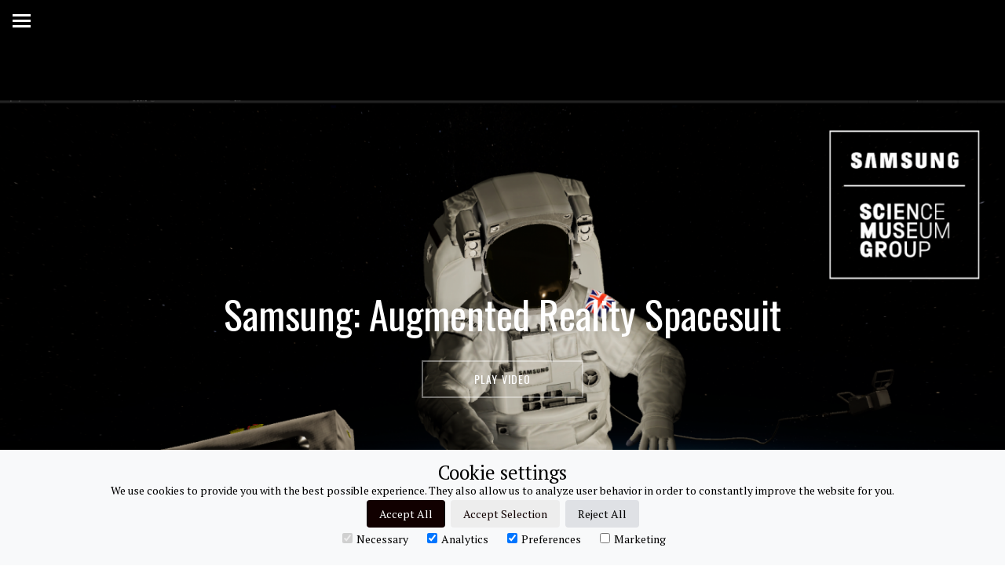

--- FILE ---
content_type: text/html; charset=UTF-8
request_url: https://www.unit9.com/project/samsung-augmented-reality-spacesuit
body_size: 9581
content:
<br />
<b>Warning</b>:  include_once(views/blog.php): failed to open stream: No such file or directory in <b>/var/www/html/wp-content/themes/unit9/views.php</b> on line <b>43</b><br />
<br />
<b>Warning</b>:  include_once(): Failed opening 'views/blog.php' for inclusion (include_path='.:/usr/local/lib/php') in <b>/var/www/html/wp-content/themes/unit9/views.php</b> on line <b>43</b><br />
<br />
<b>Warning</b>:  array_keys() expects parameter 1 to be array, null given in <b>/var/www/html/wp-content/themes/unit9/views/project.php</b> on line <b>138</b><br />
<br />
<b>Warning</b>:  Invalid argument supplied for foreach() in <b>/var/www/html/wp-content/themes/unit9/views/project.php</b> on line <b>606</b><br />
<!DOCTYPE html>
<html lang="en" class="no-js">

<head>
  <meta charset="utf-8" />
  <meta http-equiv="X-UA-Compatible" content="IE=edge,chrome=1" />
  
<!-- Google Analytics Consent Mode Head script -->
<script>
        window.dataLayer = window.dataLayer || [];
        function gtag(){dataLayer.push(arguments);}
        
        if(localStorage.getItem('consentMode') === null){
            gtag('consent', 'default', {
                'ad_storage': 'denied',
                'analytics_storage': 'denied',
                'personalization_storage': 'denied',
                'functionality_storage': 'denied',
                'security_storage': 'denied',
            });
        } else {
            gtag('consent', 'default', JSON.parse(localStorage.getItem('consentMode')));
        }
</script>
<!-- Google Analytics Consent Mode Head script end -->
<!-- Google Tag Manager -->
<script>(function(w,d,s,l,i){w[l]=w[l]||[];w[l].push({'gtm.start':
new Date().getTime(),event:'gtm.js'});var f=d.getElementsByTagName(s)[0],
j=d.createElement(s),dl=l!='dataLayer'?'&l='+l:'';j.async=true;j.src=
'https://www.googletagmanager.com/gtm.js?id='+i+dl;f.parentNode.insertBefore(j,f);
})(window,document,'script','dataLayer','GTM-TR27LTRH');</script>
<!-- End Google Tag Manager -->

  <title>Samsung: Augmented Reality Spacesuit</title>

  <meta name="description"
    content="Samsung Augmented Reality Spacesuit is an interactive installation helping kids to step into the shoes of British astronaut, Tim Peake." />
  <link rel="stylesheet" href="/wp-content/themes/unit9/css/style.css?v=2" />
  <link href="https://fonts.googleapis.com/css?family=PT+Serif:400,700,400italic,700italic|Oswald" rel="stylesheet"
    type="text/css" />
  <link rel="stylesheet" href="https://use.typekit.net/rgb0ivf.css" />
  <link rel="stylesheet" href="/wp-content/themes/unit9/css/google-analytics.css" /><!-- Google Analytics Consent Banner CSS -->
  <link rel="icon" href="/wp-content/themes/unit9/images/favicon.ico" />
  <link rel="manifest" href="/wp-content/themes/unit9/images/manifest.json">
  <link rel="icon" type="image/png" sizes="96x96" href="/wp-content/themes/unit9/images/favicon-96x96.png" />
  
  <meta name="viewport" content="width=device-width, minimal-ui, initial-scale=1.0, user-scalable=yes" />
  <script src="/wp-content/themes/unit9/js/head.js"></script>
    <meta property="og:url" content="https://www.unit9.com/project/samsung-augmented-reality-spacesuit" />
    <meta property="og:type" content="article" />
  <meta property="og:title" content="Samsung: Augmented Reality Spacesuit" />
  <meta property="og:description"
    content="Have a look at innovative production studio UNIT9’s website." />
  <meta property="og:image" content="https://unit9.com/wp-content/uploads/samsung_logo_hero-1-1400x788.png" />
  <meta property="og:image:width" content="1400" />
  <meta property="og:image:height" content="788" />

  <meta name="twitter:card" content="summary" />
  <meta name="twitter:site" content="@unit9" />
  <meta name="twitter:title" content="Samsung: Augmented Reality Spacesuit" />
  <meta name="twitter:description"
    content="Have a look at innovative production studio UNIT9’s website." />
  <meta name="twitter:image" content="https://unit9.com/wp-content/uploads/samsung_logo_hero-1-1400x788.png" />
  
<!-- This site is optimized with the Yoast SEO plugin v4.3 - https://yoast.com/wordpress/plugins/seo/ -->
<meta name="description" content="Samsung Augmented Reality Spacesuit is an interactive installation helping kids to step into the shoes of British astronaut, Tim Peake."/>
<meta name="robots" content="noodp"/>
<link rel="canonical" href="https://unit9.com/project/samsung-augmented-reality-spacesuit/" />
<!-- / Yoast SEO plugin. -->

<link rel='dns-prefetch' href='//unit9.com' />
<link rel='dns-prefetch' href='//s.w.org' />
		<script type="text/javascript">
			window._wpemojiSettings = {"baseUrl":"https:\/\/s.w.org\/images\/core\/emoji\/2.3\/72x72\/","ext":".png","svgUrl":"https:\/\/s.w.org\/images\/core\/emoji\/2.3\/svg\/","svgExt":".svg","source":{"concatemoji":"https:\/\/unit9.com\/wp-includes\/js\/wp-emoji-release.min.js?ver=4.8.27"}};
			!function(t,a,e){var r,i,n,o=a.createElement("canvas"),l=o.getContext&&o.getContext("2d");function c(t){var e=a.createElement("script");e.src=t,e.defer=e.type="text/javascript",a.getElementsByTagName("head")[0].appendChild(e)}for(n=Array("flag","emoji4"),e.supports={everything:!0,everythingExceptFlag:!0},i=0;i<n.length;i++)e.supports[n[i]]=function(t){var e,a=String.fromCharCode;if(!l||!l.fillText)return!1;switch(l.clearRect(0,0,o.width,o.height),l.textBaseline="top",l.font="600 32px Arial",t){case"flag":return(l.fillText(a(55356,56826,55356,56819),0,0),e=o.toDataURL(),l.clearRect(0,0,o.width,o.height),l.fillText(a(55356,56826,8203,55356,56819),0,0),e===o.toDataURL())?!1:(l.clearRect(0,0,o.width,o.height),l.fillText(a(55356,57332,56128,56423,56128,56418,56128,56421,56128,56430,56128,56423,56128,56447),0,0),e=o.toDataURL(),l.clearRect(0,0,o.width,o.height),l.fillText(a(55356,57332,8203,56128,56423,8203,56128,56418,8203,56128,56421,8203,56128,56430,8203,56128,56423,8203,56128,56447),0,0),e!==o.toDataURL());case"emoji4":return l.fillText(a(55358,56794,8205,9794,65039),0,0),e=o.toDataURL(),l.clearRect(0,0,o.width,o.height),l.fillText(a(55358,56794,8203,9794,65039),0,0),e!==o.toDataURL()}return!1}(n[i]),e.supports.everything=e.supports.everything&&e.supports[n[i]],"flag"!==n[i]&&(e.supports.everythingExceptFlag=e.supports.everythingExceptFlag&&e.supports[n[i]]);e.supports.everythingExceptFlag=e.supports.everythingExceptFlag&&!e.supports.flag,e.DOMReady=!1,e.readyCallback=function(){e.DOMReady=!0},e.supports.everything||(r=function(){e.readyCallback()},a.addEventListener?(a.addEventListener("DOMContentLoaded",r,!1),t.addEventListener("load",r,!1)):(t.attachEvent("onload",r),a.attachEvent("onreadystatechange",function(){"complete"===a.readyState&&e.readyCallback()})),(r=e.source||{}).concatemoji?c(r.concatemoji):r.wpemoji&&r.twemoji&&(c(r.twemoji),c(r.wpemoji)))}(window,document,window._wpemojiSettings);
		</script>
		<style type="text/css">
img.wp-smiley,
img.emoji {
	display: inline !important;
	border: none !important;
	box-shadow: none !important;
	height: 1em !important;
	width: 1em !important;
	margin: 0 .07em !important;
	vertical-align: -0.1em !important;
	background: none !important;
	padding: 0 !important;
}
</style>
<link rel='stylesheet' id='taxonomy-image-plugin-public-css'  href='https://unit9.com/wp-content/plugins/taxonomy-images/css/style.css?ver=0.9.6' type='text/css' media='screen' />
<link rel='stylesheet' id='wp-syntax-css-css'  href='https://unit9.com/wp-content/plugins/wp-syntax/css/wp-syntax.css?ver=1.1' type='text/css' media='all' />
<script type='text/javascript' src='https://unit9.com/wp-includes/js/jquery/jquery.js?ver=1.12.4'></script>
<script type='text/javascript' src='https://unit9.com/wp-includes/js/jquery/jquery-migrate.min.js?ver=1.4.1'></script>
<link rel='https://api.w.org/' href='https://unit9.com/wp-json/' />
		<style type="text/css" id="wp-custom-css">
			/*
You can add your own CSS here.

Click the help icon above to learn more.
*/

@import url('https://fonts.googleapis.com/css2?family=Poppins:wght@300;400;500;700&display=swap');

@media screen and (max-width: 1000px) {
.home ul { height: 100vh; }
.home li.home-menu-link {
	position: relative;
height: 12.66%;top:0 !important;

}
.home li.home-menu-link .home-logo {
position: absolute; top: 50%; left: 0;
right: 0;
transform: translateY(-50%);

}
}

.footer-download-link--statement {
  margin-left: 30px;
}

.home-title__logo{
content:url("https://d2z8nyy70yf33i.cloudfront.net/wp-content/uploads/UNIT9-Website-Hero-2023.png");
}		</style>
	
  <meta property="og:site_name" content="UNIT9" />
  <link rel="alternate" type="application/rss+xml" title="UNIT9 Feed" href="http://www.unit9.com/feed/" />
  <link rel="apple-touch-icon" href="/wp-content/themes/unit9/images/apple-touch-icon.png" />
  <link rel="apple-touch-icon-precomposed apple-touch-icon"
    href="/wp-content/themes/unit9/images/apple-touch-icon-precomposed.png" />
  <link rel="apple-touch-icon-precomposed" sizes="57x57"
    href="/wp-content/themes/unit9/images/apple-touch-icon-57x57-precomposed.png" />
  <link rel="apple-touch-icon-precomposed" sizes="72x72"
    href="/wp-content/themes/unit9/images/apple-touch-icon-72x72-precomposed.png" />
  <link rel="apple-touch-icon-precomposed" sizes="114x114"
    href="/wp-content/themes/unit9/images/apple-touch-icon-114x114-precomposed.png" />

  <script>
    var _gaq = _gaq || [];
    var fbq = function() {}
  </script>

  <style type="text/css">
    .project-content--styled h2 {
      font-size: 1.275em;
      padding-bottom: 1.3em;
    }

    .project-content--styled ul {
      font-size: 0.875em;
      padding-bottom: 0.8em;
    }

    .project-content--styled li {
      padding-bottom: 0.5em;
    }
  </style>
</head>

<body class="is-top">
  <!--[if lt IE 9]>
      <p class="browsehappy">
        You are using an <strong>outdated</strong> browser. Please
        <a href="http://browsehappy.com/">upgrade your browser</a> to improve
        your experience.
      </p>
    <![endif]-->
<!-- Google Tag Manager (noscript) -->
<noscript><iframe src="https://www.googletagmanager.com/ns.html?id=GTM-TR27LTRH"
height="0" width="0" style="display:none;visibility:hidden"></iframe></noscript>
<!-- End Google Tag Manager (noscript) -->

  <header class="header" id="header">
    <a class="header-trigger" id="menu-trigger" href="#">
      <span class="header-trigger-1"></span>
      <span class="header-trigger-2"></span>
      <span class="header-trigger-3"></span>
    </a>

    <div class="header-wrap">
      <nav class="header-nav">
        <form action="/" method="get" class="header-form">
          <input type="text" name="q" id="q" class="header-form-input" autocomplete="off" />
          <button type="submit" class="header-form-button">Search</button>
        </form>

        <ul class="menu" id="menu">
          <li class="menu-division">
            <a href="/films"> <span>Films</span> </a>
          </li>
          <li class="menu-division">
            <a href="/digital"> <span>Digital</span> </a>
          </li>
          <li class="menu-division">
            <a href="/games"> <span>Games</span> </a>
          </li>
          <li class="menu-division">
            <a href="/vr"> <span>VR/AR</span> </a>
          </li>
          <li class="menu-division">
            <a href="/experiential"> <span>Experiential</span> </a>
          </li>
          <li class="menu-division">
            <a href="/real-time-vfx"> <span>Real Time VFX</span> </a>
          </li>
          <li class="menu-division">
            <a href="/presents"> <span>Presents</span> </a>
          </li>
          <li><a href="/">Home</a></li>
          <li><a href="/work">Work</a></li>
          <li><a href="/directors">Directors</a></li>
          <li><a href="/reels">Reels</a></li>
          <li><a href="/attractions">Attractions</a></li>
          <li><a href="/about">About</a></li>
          <li><a href="/jobs">Jobs</a></li>
          <li><a href="/contact">Contact</a></li>
        </ul>
      </nav>
    </div>
  </header>

  <div class="newsletter-wrapper-popup">
    <div class="newsletter-popup">
      <div class="newsletter-cols">
        <div class="newsletter-col">
          <div class="newsletter-col-heading">
            Want to see more fun stuff?
          </div>
          <div class="newsletter-col-subheading">Get our newsletter</div>
        </div>
        <div class="newsletter-col">
          <form action="/wp-content/themes/unit9/mailchimp/" method="post" class="js-newsletter">
            <input type="text" placeholder="E-mail" name="email" class="footer-newsletter-input" />
            <button id="newsletter-submit" class="footer-newsletter-submit" type="submit">
              Sign up
            </button>
          </form>
        </div>
      </div>
      <ul class="newsletter-footer-social">
        <li>
          <a href="https://www.facebook.com/unit9.production" target="_blank">
            <i class="icon-facebook">Facebook</i>
          </a>
        </li>
        <li>
          <a href="https://twitter.com/UNIT9" target="_blank">
            <i class="icon-twitter">Twitter</i>
          </a>
        </li>
        <li>
          <a href="http://instagram.com/unit9ltd" target="_blank">
            <i class="icon-instagram">Instagram</i>
          </a>
        </li>
        <li>
          <a href="https://www.linkedin.com/company/unit9" target="_blank">
            <i class="icon-linkedin">LinkedIn</i>
          </a>
        </li>
        <li>
          <a href="https://www.youtube.com/user/unit9" target="_blank">
            <i class="icon-youtube">YouTube</i>
          </a>
        </li>
      </ul>
    </div>
  </div>
<!--  old cookie banner
  <div class="cookie-wrapper-popup">
    <div class="cookie-popup">

      This website uses cookies to improve service and provide tailored ads. By using this site, you agree to this use.
      See our <a href="/cookie-policy" target="_blank" style="text-decoration: underline">Cookie
        Policy</a>.

    </div>

    <div class="cookie-close-button">X</div>
  </div>
-->


  <script>
    jQuery(document).ready(function () {
      if (!sessionStorage['dismissed'] && !window.localStorage.cookieBar) {
        jQuery('.cookie-wrapper-popup').css('display', 'flex');

        jQuery('.cookie-close-button').click(function (e) {
          if (e.target !== this)
            return;
          jQuery('.cookie-wrapper-popup').css('display', 'none');
          sessionStorage['dismissed'] = true;

        });
      }
    });
  </script>

  <div class="wrapper">
        <div class="wrapper-inner">
      <main id="content" role="main" class="content" data-title="Samsung: Augmented Reality Spacesuit">
              <article class="project project-wide" >

        <div class="hero is-video" data-scroll="hero">
            <img src="https://unit9.com/wp-content/uploads/samsung_logo_hero-1-1400x788.png" alt="Samsung Spacesuit" class="loading">
            <div class="hero-content">
              <div class="tab">
                <div class="tab-cell">
                  <h2 class="hero-name">
                                      </h2>
                  <h1>Samsung: Augmented Reality Spacesuit</h1>

                  
                                      <span id="play-button" class="hero-content-cta hero-content-cta-video" data-video='{"id": "kF3HE_wIze4", "type": "youtube", "parent": ".hero"}'>
                      Play video
                    </span>
                                  </div>
              </div>
            </div>
                        <div class="mobile-video-wrap">
                <div id="mobile-video-wrap-close" class="mobile-video-wrap-close">
                    <span class="icon-close"></span>
                </div>
                                <iframe id="video_youtube_mobile"
                        data-video-id=kF3HE_wIze4 data-video-type=youtube
                        src="//www.youtube.com/embed/kF3HE_wIze4?enablejsapi=1&html5=1&showinfo=0"
                        width="100%" height="100%"
                        frameborder="0" allowfullscreen>
                </iframe>
                                            </div>
                    </div>

        <div class="hero-options hero-options--case-study" data-scroll="hero_options">
                  <div class="hero-bar  hero-bar--normal ">
                                      <ul class="hero-options-share hero-options-share--block">
                  <li><a href="https://twitter.com/intent/tweet/?url=https%3A%2F%2Funit9.com%2Fproject%2Fsamsung-augmented-reality-spacesuit&amp;text=Samsung%3A+Augmented+Reality+Spacesuit+%7C+UNIT9" target="_blank" class="share-popup icon-twitter">Tweet</a></li><li><a href="https://www.facebook.com/sharer/sharer.php?u=https%3A%2F%2Funit9.com%2Fproject%2Fsamsung-augmented-reality-spacesuit"  target="_blank" class="share-popup icon-facebook">Share on Facebook</a></li><li><a href="https://www.linkedin.com/shareArticle?mini=true&url=https%3A%2F%2Funit9.com%2Fproject%2Fsamsung-augmented-reality-spacesuit&amp;title=Samsung%3A+Augmented+Reality+Spacesuit+%7C+UNIT9&source=unit9" target="_blank" class="share-popup icon-linkedin">LinkedIn</a></li>              </ul>
                      </div>
        </div>

        <div class="project-content">

                      
            
                                    <div class="project-text project-text-centered" data-scroll="content">
            <h2 class="project-heading">Augmented Reality Spacesuit</h2>            <p><span style="font-weight: 400;">Samsung, Cheil and the <i>Science Museum Group</i> teamed up with UNIT9 to help students step into the world of astronaut Tim Peake, using a giant augmented reality installation combining face and body tracking. As the European Space Agency’s first British astronaut, Tim Peake spent six incredible months aboard the International Space Station.</span></p>
<p><span style="font-weight: 400;"><br />
Augmented reality spacesuit was designed as part of as Tim Peake’s Spacecraft National Tour &#8211; an educational outreach programme featuring a bus tour travelling to schools and town centres across the United Kingdom for the next two years. Students will be invited on board the bus to explore the ISS, explore interactive content on tablets, have a selfie taken from the viewing platform over Earth and try on the AR space suit. As well as this, they’ll strap in for a 12 min Space Descent VR Experience; putting you in the pilot’s seat of the Soyuz capsule during the descent of the Soyuz capsule – with Tim Peake himself &#8211; from the ISS, back to Earth. </span></p>

          </div>
                                     <div class="grid project-tiles" data-scroll="content">
            <div class="grid-6" style="padding:10px 10px 10px 10px" >
              <figure class="project-figure">
                <img class="is-loading" src="https://unit9.com/wp-content/uploads/zrzut-ekranu-2018-02-09-11-54-00-950x526.png" alt="Samsung Augmented Reality Spacesuit">
              </figure>
            </div><div class="grid-6"  style="padding:10px 10px 10px 10px">
               <figure class="project-figure">
                  <img class="is-loading" src="https://unit9.com/wp-content/uploads/tim-peake-2.jpg" alt="Samsung Augmented Reality Spacesuit">
               </figure>
            </div>          </div>
                                    <div class="project-text project-text-centered" data-scroll="content">
            <h2 class="project-heading">Experience</h2>            <p><span style="font-weight: 400;">Inspired by Tim Peake’s out-of-this-world journey to space, the augmented reality spacesuit combines face-tracking and body-tracking technology to mirror user’s actions in real time. It then projection maps the user into the shell of Tim Peake’s 200 lb spacesuit. Users can then take selfies and create a shareable video for social media. </span></p>

          </div>
                                     <div class="grid project-tiles" data-scroll="content">
            <div class="grid-6" style="padding:10px 10px 10px 10px" >
              <figure class="project-figure">
                <img class="is-loading" src="https://unit9.com/wp-content/uploads/samsung-ar-950x531.png" alt="Samsung Augmented Reality Spacesuit">
              </figure>
            </div><div class="grid-6"  style="padding:10px 10px 10px 10px">
               <figure class="project-figure">
                  <img class="is-loading" src="https://unit9.com/wp-content/uploads/Screenshot-74-1-950x529.png" alt="Samsung Augmented Reality Spacesuit">
               </figure>
            </div>          </div>
                                    <div class="grid" data-scroll="content">
            <div class="grid-12"><h2 class="project-heading">Creative</h2></div>            <div class="grid-9">
              <p><span style="font-weight: 400;">One of the creative challenges was to deliver clear and true-to-life assets that could work on a giant 65’’ 4K Samsung screen, just half a metre away from the user. Not to mention the user experience design which had to make them feel like they were wearing a big 200lb spacesuit. </span></p>

            </div><div class="grid-3 is-stacking">
               <figure>
                <blockquote class="project-quote-text"><p>“The visual aesthetic had to be very polished. There was intricate detail in the rigging, animation and code which makes the user feel like they are wearing a cumbersome 300lb spacesuit &#8211; at zero gravity.” </p>
</blockquote>
                <figcaption class="project-quote-source">Richard Rowe, Executive Producer</figcaption>              </figure>
            </div>
          </div>
                                     <div class="grid project-tiles" data-scroll="content">
            <div class="grid-6" style="padding:10px 10px 10px 10px" >
              <figure class="project-figure">
                <img class="is-loading" src="https://unit9.com/wp-content/uploads/22.gif" alt="Samsung Augmented Reality Spacesuit">
              </figure>
            </div><div class="grid-6"  style="padding:10px 10px 10px 10px">
               <figure class="project-figure">
                  <img class="is-loading" src="https://unit9.com/wp-content/uploads/33.gif" alt="Samsung Augmented Reality Spacesuit">
               </figure>
            </div>          </div>
                                    <div class="project-text project-text-centered" data-scroll="content">
            <h2 class="project-heading">Technology</h2>            <p><span style="font-weight: 400;">The augmented reality spacesuit worked by capturing a live video feed of the user’s face, and projecting it onto a 3D model of a human head inside the helmet. Using a HQ webcam we captured the user’s image, extracted it using face-tracking technology and applied it onto a 3D mesh from kinect. </span></p>

          </div>
                                    <div>
            <div class="project-full" data-scroll="fade_in_parallax">
                  <img class="is-loading" src="https://unit9.com/wp-content/uploads/screenshot-73.png" alt="Samsung Augmented Reality Spacesuit">
                              </div>
          </div>
                      
          

          <div class="project-divider-9"><hr><i class="icon-9-small"></i></div>

           <div class="grid is-with-more" data-scroll="content" data-script="ProjectsMore">
            <div class="grid-3 is-stacking is-with-more">
              <h3 class="project-heading js-more-trigger">Credits</h3>

            </div><div class="grid-9">
              <div class="js-more">
              <div class="js-more-content">
                          <ul class="credits">
                                <li class="credits-cell">
                  <h4 class="visually-hidden">
                  Division
                  </h4>

                                    <div class="credits-cell-copy">
                                    <a class="credits-cell-copy__division-name" href="/work/?filter-division=unit9-division-experiential" >
                      Experiential
                  </a>
                  </div>
                                    <div class="credits-cell-copy">
                                    <a class="credits-cell-copy__division-name" href="/work/?filter-division=unit9-division-games" >
                      Games
                  </a>
                  </div>
                                  </li><li class="credits-cell">
                  <h4 class="credits-cell-heading">Agency</h4>
                  <div class="credits-cell-copy">
                    <a href="/work/?filter-agency=cheil">Cheil</a>
                  </div>
                </li><li class="credits-cell">
                  <h4 class="credits-cell-heading">Brand</h4>
                  <div class="credits-cell-copy">
                    <a href="/work/?filter-brand=samsung">Samsung</a>
                  </div>
                </li>
              </ul>
            
              <ul class="credits">
                                                                          <li class="credits-cell">
                        <h4 class="credits-cell-heading">Technology</h4>
                        <div class="credits-cell-copy">
                                                                                                <a class="credits-cell-copy-link" href="/work/?filter-technology=microsoft-kinect">
                                        Microsoft Kinect
                                    </a>
                                                            ,                                                                     <a class="credits-cell-copy-link" href="/work/?filter-technology=unity">
                                        Unity
                                    </a>
                                                                                    </div>
                    </li>
                                                                              <li class="credits-cell">
                        <h4 class="credits-cell-heading">Platform</h4>
                        <div class="credits-cell-copy">
                                                                                                <a class="credits-cell-copy-link" href="/work/?filter-platform=experiential">
                                        Experiential
                                    </a>
                                                                                    </div>
                    </li>
                                                                              <li class="credits-cell">
                        <h4 class="credits-cell-heading">Kind</h4>
                        <div class="credits-cell-copy">
                                                                                                <a class="credits-cell-copy-link" href="/work/?filter-kind=ar-vr">
                                        AR / VR
                                    </a>
                                                            ,                                                                     <a class="credits-cell-copy-link" href="/work/?filter-kind=experiential">
                                        Experiential
                                    </a>
                                                            ,                                                                     <a class="credits-cell-copy-link" href="/work/?filter-kind=game">
                                        Game
                                    </a>
                                                            ,                                                                     <a class="credits-cell-copy-link" href="/work/?filter-kind=product-design">
                                        Product Design
                                    </a>
                                                                                    </div>
                    </li>
                                                                              <li class="credits-cell">
                        <h4 class="credits-cell-heading">Industry</h4>
                        <div class="credits-cell-copy">
                                                                                                <a class="credits-cell-copy-link" href="/work/?filter-industry=consumer-electronics">
                                        Consumer Electronics
                                    </a>
                                                                                    </div>
                    </li>
                                                                              <li class="credits-cell">
                        <h4 class="credits-cell-heading">Release Date</h4>
                        <div class="credits-cell-copy">
                                                                                                2018-01-05
                                                                                    </div>
                    </li>
                                                      </ul>
                </div>                </div>              </div>
          </div>
                     <div class="grid is-with-more" data-scroll="content">
            <div class="grid-3 is-stacking is-with-more">
              <h4 class="project-heading js-more-trigger">Awards</h4>
            </div><div class="grid-9">
            <div class="js-more">
            <div class="js-more-content">
              <ul class="project-icons awards">
                <li>
                  <a href="/work/?filter-award_type=fwa">
                      <img class="is-loading project-award-image"
                           src="https://unit9.com/wp-content/uploads/icon_0034_FWA.png" alt="">
                      <div class="project-icon-title project-award-name">FWA</div>
                      <!--<div class="project-icon-title">Samsung AR Spacesuit FWA</div>-->
                  </a>
                  <div class="project-award-counter"><span>x</span> 1</div>
                </li>              </ul>
              </div>              </div>            </div>
          </div>
          
       
        </div>

    
      </article>

      
      
      <footer class="footer">

    <div class="footer-newsletter-cols">
      <div class="footer-newsletter-col">
        <div class="footer-newsletter-col-heading">
          Get our newsletter
        </div>
        <div class="footer-newsletter-col-subheading">
          Fresh links and deep thinks.
        </div>
      </div><div class="footer-newsletter-col">
        <form action="/wp-content/themes/unit9/mailchimp/" method="post" class="js-newsletter">
          <input type="text" placeholder="E-mail" name="email" class="footer-newsletter-input"><button class="footer-newsletter-submit" type="submit">Sign up</button>
        </form>
      </div>
    </div>
    <ul class="footer-social">
      <li><a href="https://www.facebook.com/unit9.production" target="_blank"><i class="icon-facebook">Facebook</i></a></li>
	  <li><a href="https://twitter.com/UNIT9" target="_blank"><i class="icon-twitter">Twitter</i></a></li>
	  <li><a href="http://instagram.com/unit9ltd" target="_blank"><i class="icon-instagram">Instagram</i></a></li>
	  <li><a href="https://www.linkedin.com/company/unit9" target="_blank"><i class="icon-linkedin">LinkedIn</i></a></li>
	  <li><a href="https://www.youtube.com/user/unit9" target="_blank"><i class="icon-youtube">YouTube</i></a></li>
    </ul>
    <div class="footer-icon">
        <img class="footer__logo" src="/wp-content/themes/unit9/images/unit9_logo.svg" alt="UNIT9">
    </div>
    <small class="footer-legal">
                    <a class="footer-download-link footer-download-link--privacy-policy" href=https://unit9.com/wp-content/uploads/Privacyandcookiespolicy-Unit9.pdf target="_blank">Privacy policy</a>
                <span class="footer-copy footer-copy--centered">
          &copy; <span id="footer-current-year"></span>
          UNIT9. All Rights Reserved
        </span>
                    <a class="footer-download-link footer-download-link--terms" href=https://unit9.com/wp-content/uploads/Websitetermsofuse-Unit9.pdf target="_blank">Website terms of use</a>
                            <a class="footer-download-link footer-download-link--statement" href=https://unit9.com/wp-content/uploads/Anti-Slavery-and-Human-Trafficking-statement-V1.pdf target="_blank">Modern Slavery Statement</a>
            </small>

</footer>
  
      

<script type="text/template" id="tpl-vimeo">
    <div class="video-wrap" data-video-id="{{ id }}" data-video-type="vimeo" data-script="vimeo">
        <iframe src="//player.vimeo.com/video/{{ id }}?title=0&amp;byline=0&amp;portrait=0&amp;color=ffffff&amp;autoplay=1"
                webkitallowfullscreen mozallowfullscreen allowfullscreen
                style="visibility:hidden;" onload="this.style.visibility='visible';">
        </iframe>
        <div class="video-wrap-close"><span class="icon-close"></span></div>
    </div>
</script>

<script type="text/template" id="tpl-youtube">
    <div class="video-wrap" data-video-id="{{ id }}" data-video-type="youtube" data-script="youtube">
        <iframe src="//www.youtube.com/embed/{{ id }}?rel=0&amp;autoplay=1" allowfullscreen
                style="visibility:hidden;" onload="this.style.visibility='visible';">
        </iframe>
        <div class="video-wrap-close"><span class="icon-close"></span></div>
    </div>
</script>

<script type="text/template" id="tpl-vr">
    <div class="video-wrap" data-video-type="vr">
        <iframe class="vr" src="{{host}}/#/{{id}}" allowfullscreen
                style="visibility:hidden;" onLoad="this.style.visibility='visible';this.contentWindow.document.body.focus();">
        </iframe>
        <div class="video-wrap-close"><span class="icon-close"></span></div>
    </div>
</script>

      
      <script id="tpl-slideshow" type="text/template">  
        <div class="project-slides is-fullscreen">
            <div class="slideshow-wrap">
            <div class="slideshow-inner">
              <div class="slideshow">
                <ul class="slideshow-slides">
                  {% _.each(slides, function(slide, i) { %} 
                  <li>
                    <figure>
                      <img class="is-loading" src="{{ slide.src }}" alt="{{ slide.caption }}">
                      <figcaption>{{ slide.caption }}</figcaption>
                    </figure>
                  </li>
                  {% }); %}                 
                </ul>
              </div>
            </div>
          </div>
          <span class="slideshow-prev"></span>
          <span class="slideshow-next"></span>   
          <span class="icon-close"><span></span></span>         
      </div>
    </script>
        
      <script id="tpl-playlist" type="text/template">  
          <div id="share" class="work-share">
            <span class="work-share-handle">Playlist</span>
            <div class="work-share-content">
              <div class="work-share-list">
              </div>
            </div>
              <a href="#" class="work-share-close">
                <span class="icon-share-remove"></span>
              </a>
          </div>
      </script>
      <script id="tpl-playlist-item" type="text/template">  
          <div class="work-share-item">
            <a href="{{ slug }}?{{query_string}}">
              <div class="work-share-item-img"><img src="{{ src }}" alt="Share Thumbnail"></div>
              <span class="share-name">{{ name }}</span>
              <span class="share-title">{{ title }}</span>
            </a>
          </div>
      </script>  
  
      
      </main>
    </div>
    <div class="wrapper-inner-bg"></div>
  </div>
  <div class="menu-closer" id="menu-closer"></div>
  <div class="loader">
    <div class="loader-spin"><span></span></div>
  </div>

<!--  Google Analytics Consent Banner -->

<div id="cookie-consent-banner" class="cookie-consent-banner">
    <h3>Cookie settings</h3>
    <p>We use cookies to provide you with the best possible experience. They also allow us to analyze user behavior in order to constantly improve the website for you.</p>
    <button id="btn-accept-all" class="cookie-consent-button btn-success">Accept All</button>
    <button id="btn-accept-some" class="cookie-consent-button btn-outline">Accept Selection</button>
    <button id="btn-reject-all" class="cookie-consent-button btn-grayscale">Reject All</button>
    <div class="cookie-consent-options">
      <label><input id="consent-necessary" type="checkbox" value="Necessary" checked disabled>Necessary</label>
      <label><input id="consent-analytics" type="checkbox" value="Analytics" checked>Analytics</label>
      <label><input id="consent-preferences" type="checkbox" value="Preferences" checked>Preferences</label>
      <label><input id="consent-marketing" type="checkbox" value="Marketing">Marketing</label>
    </div>
</div>

<script>
  
  function hideBanner() {
    document.getElementById('cookie-consent-banner').style.display = 'none';
  }

  if(localStorage.getItem('consentMode') === null) {
    
    document.getElementById('btn-accept-all').addEventListener('click', function() {
      setConsent({
        necessary: true,
        analytics: true,
        preferences: true,
        marketing: true
      });
      hideBanner();
    });
    document.getElementById('btn-accept-some').addEventListener('click', function() {
      setConsent({
        necessary: true,
        analytics: document.getElementById('consent-analytics').checked,
        preferences: document.getElementById('consent-preferences').checked,
        marketing: document.getElementById('consent-marketing').checked
      });
      hideBanner();
    });
    document.getElementById('btn-reject-all').addEventListener('click', function() {
      setConsent({
        necessary: false,
        analytics: false,
        preferences: false,
        marketing: false
      });
      hideBanner();
    });
    document.getElementById('cookie-consent-banner').style.display = 'block';
  }
  
  function setConsent(consent) {
    const consentMode = {
      'functionality_storage': consent.necessary ? 'granted' : 'denied',
      'security_storage': consent.necessary ? 'granted' : 'denied',
      'ad_storage': consent.marketing ? 'granted' : 'denied',
      'analytics_storage': consent.analytics ? 'granted' : 'denied',
      'personalization': consent.preferences ? 'granted' : 'denied',
    };
    gtag('consent', 'update', consentMode);  
    localStorage.setItem('consentMode', JSON.stringify(consentMode));
  }
  
</script>
<!--  Google Analytics Consent Banner end -->

  <script src="//ajax.googleapis.com/ajax/libs/jquery/1.10.2/jquery.min.js"></script>
  <script src="/wp-content/themes/unit9/js/scripts.min.js"></script>

  <!-- build-console -->
    <!--Version: 0.1.0 | Build: 163  | From: Mon May 13 2019 12:02:53 GMT+0200 (CEST)-->  <!-- end-build-console -->
  <script type='text/javascript' src='https://unit9.com/wp-content/plugins/wp-syntax/js/wp-syntax.js?ver=1.1'></script>
<script type='text/javascript' src='https://unit9.com/wp-content/themes/unit9/js/youtube.js?ver=1.0'></script>
<script type='text/javascript' src='https://unit9.com/wp-includes/js/wp-embed.min.js?ver=4.8.27'></script>

</body>

</html>


--- FILE ---
content_type: text/css
request_url: https://www.unit9.com/wp-content/themes/unit9/css/style.css?v=2
body_size: 17925
content:
html,body,div,span,applet,object,iframe,h1,h2,h3,h4,h5,h6,p,blockquote,pre,a,abbr,acronym,address,big,cite,code,del,dfn,em,img,ins,kbd,q,s,samp,small,strike,strong,sub,sup,tt,var,b,u,i,center,dl,dt,dd,ol,ul,li,fieldset,form,label,legend,table,caption,tbody,tfoot,thead,tr,th,td,article,aside,canvas,details,embed,figure,figcaption,footer,header,hgroup,menu,nav,output,ruby,section,summary,time,mark,audio,video{margin:0;padding:0;border:0;font:inherit;font-size:100%;vertical-align:baseline}html{line-height:1}ol,ul{list-style:none}table{border-collapse:collapse;border-spacing:0}caption,th,td{text-align:left;font-weight:normal;vertical-align:middle}q,blockquote{quotes:none}q:before,q:after,blockquote:before,blockquote:after{content:"";content:none}a img{border:none}article,aside,details,figcaption,figure,footer,header,hgroup,main,menu,nav,section,summary{display:block}.heading-3,h3{font-size:1.75em;line-height:1.21429em}.heading-4{font-size:1.25em;line-height:1.1em;font-family:"Oswald",Helvetica,Arial,sans-serif}.heading-1,.jobs-list a h2{font-size:3.125em;line-height:1.2em;font-family:"Oswald",Helvetica,Arial,sans-serif;margin-bottom:22px}.heading-5{font-family:"Oswald",Helvetica,Arial,sans-serif;text-transform:uppercase;letter-spacing:0.1em;font-size:.75em;line-height:1.33333em}.lead,.hero-name{font-family:"Oswald",Helvetica,Arial,sans-serif;text-transform:uppercase;letter-spacing:0.1em;font-size:.75em;line-height:1.16667em}p a{-moz-transition:color .6s cubic-bezier(0.165, 0.84, 0.44, 1);-o-transition:color .6s cubic-bezier(0.165, 0.84, 0.44, 1);-webkit-transition:color .6s cubic-bezier(0.165, 0.84, 0.44, 1);transition:color .6s cubic-bezier(0.165, 0.84, 0.44, 1)}p a:hover{color:#bebebe}body{background:#fff;color:#000;font-family:"PT Serif","Georgia","Times New Roman",serif;font-size:1em;line-height:100%;-webkit-font-smoothing:antialiased;-moz-osx-font-smoothing:grayscale;text-align:center}html{overflow-y:auto}input,textarea,button{font-family:"PT Serif","Georgia","Times New Roman",serif;-webkit-border-radius:0;-webkit-font-smoothing:antialiased;-moz-osx-font-smoothing:grayscale}input:focus,textarea:focus,button:focus{outline:none}button,select{cursor:pointer}a{color:#000;text-decoration:none}img{-moz-transition:opacity .3s linear;-o-transition:opacity .3s linear;-webkit-transition:opacity .3s linear;transition:opacity .3s linear}.is-loading{filter:progid:DXImageTransform.Microsoft.Alpha(Opacity=0);opacity:0}body,html{height:100%;min-height:100%}.wrapper{overflow:hidden;width:100%}.content{-moz-transition:all .4s cubic-bezier(0.165, 0.84, 0.44, 1),opacity .6s cubic-bezier(0.165, 0.84, 0.44, 1);-o-transition:all .4s cubic-bezier(0.165, 0.84, 0.44, 1),opacity .6s cubic-bezier(0.165, 0.84, 0.44, 1);-webkit-transition:all .4s cubic-bezier(0.165, 0.84, 0.44, 1),opacity .6s cubic-bezier(0.165, 0.84, 0.44, 1);transition:all .4s cubic-bezier(0.165, 0.84, 0.44, 1),opacity .6s cubic-bezier(0.165, 0.84, 0.44, 1)}.is-doing-request .home ul,.is-doing-request .content,.is-doing-request .home-title{filter:progid:DXImageTransform.Microsoft.Alpha(Opacity=0);opacity:0}.wrapper-inner{overflow:hidden;background-color:black;z-index:4;position:relative}.wrapper-inner-bg{background-color:black;z-index:3;position:fixed;width:100%;height:100%;left:0;top:0}body>.video-wrap{-moz-transition:all .6s cubic-bezier(0.165, 0.84, 0.44, 1);-o-transition:all .6s cubic-bezier(0.165, 0.84, 0.44, 1);-webkit-transition:all .6s cubic-bezier(0.165, 0.84, 0.44, 1);transition:all .6s cubic-bezier(0.165, 0.84, 0.44, 1)}.is-menu-open>.video-wrap{left:240px}.project figure img{max-width:100%;height:auto}.build-console--min{background:none !important;line-height:16px !important;height:16px !important}.build-console--min .full{display:none}.build-console--min .small{float:right;font-size:14px}.cookie-popup {line-height: 1.1rem;font-size: 1rem;}.cookie-popup {line-height: 1.1rem;font-size: 1rem;}.cookie-wrapper-popup{display:none;position:fixed;bottom:0;left:0;right:0;background-color:white;z-index:100;text-align:center;font-size:12pt;margin:0 auto;padding:13px 10px;justify-content:center;align-items:center}.cookie-wrapper-popup .cookie-close-button{display:inline-block;margin:0px 0px 0px 20px;padding:5px;color:#fff;background-color:#000;cursor:pointer}.newsletter-wrapper-popup{display:none;position:fixed;top:0;left:0;right:0;bottom:0;background-color:rgba(0,0,0,0.7);z-index:100}.newsletter-popup{text-align:center;display:inline-block;width:50%;position:absolute;top:50%;transform:translate(-50%, -50%);background:#1a1a1a;color:#797979;z-index:999;min-width:500px;max-width:650px}strong{font-weight:600}.header-trigger{-webkit-transition:-webkit-transform .6s cubic-bezier(0.165, 0.84, 0.44, 1);-moz-transition:-moz-transform .6s cubic-bezier(0.165, 0.84, 0.44, 1);-o-transition:-o-transform .6s cubic-bezier(0.165, 0.84, 0.44, 1);transition:transform .6s cubic-bezier(0.165, 0.84, 0.44, 1);display:block;width:23px;height:18px;padding:18px 16px;position:fixed;top:0;left:0;z-index:8;background:#000;background:rgba(0,0,0,0.5)}.ios-cardboard .header-trigger{display:none}.header-trigger span{width:23px;display:block;height:3px;position:relative;background:#fff;margin-bottom:4px;-moz-transition:all .6s cubic-bezier(0.165, 0.84, 0.44, 1),opacity .3s linear;-o-transition:all .6s cubic-bezier(0.165, 0.84, 0.44, 1),opacity .3s linear;-webkit-transition:all .6s cubic-bezier(0.165, 0.84, 0.44, 1),opacity .3s linear;transition:all .6s cubic-bezier(0.165, 0.84, 0.44, 1),opacity .3s linear;overflow:hidden;text-indent:100%}.header-trigger:hover .header-trigger-1{-moz-transform:translate3d(0, -2px, 0);-webkit-transform:translate3d(0, -2px, 0);transform:translate3d(0, -2px, 0)}.header-trigger:hover .header-trigger-3{-moz-transform:translate3d(0, 2px, 0);-webkit-transform:translate3d(0, 2px, 0);transform:translate3d(0, 2px, 0)}.header-nav{z-index:2;position:fixed;left:0;top:0;width:239px;height:100%;border-right:1px solid #232323;overflow-y:auto;overflow-x:hidden;text-align:left;background:#000;font-size:16px;line-height:20px;visibility:hidden;font-family:"Oswald",Helvetica,Arial,sans-serif;-moz-transition:all .6s cubic-bezier(0.165, 0.84, 0.44, 1),visibility 0s linear .4s;-o-transition:all .6s cubic-bezier(0.165, 0.84, 0.44, 1),visibility 0s linear .4s;-webkit-transition:all .6s cubic-bezier(0.165, 0.84, 0.44, 1),visibility 0s linear;-webkit-transition-delay:0s,.4s;transition:all .6s cubic-bezier(0.165, 0.84, 0.44, 1),visibility 0s linear .4s}.header-nav a{border-bottom:1px solid #232323;border-top:1px solid #232323;color:#5d5d5d;display:block;margin-bottom:-1px;padding:17px 40px;-moz-transition:color .3s cubic-bezier(0.165, 0.84, 0.44, 1);-o-transition:color .3s cubic-bezier(0.165, 0.84, 0.44, 1);-webkit-transition:color .3s cubic-bezier(0.165, 0.84, 0.44, 1);transition:color .3s cubic-bezier(0.165, 0.84, 0.44, 1)}.header-nav a.is-active{color:#fff}@media screen and (min-width: 1000px){.header-nav a:hover{color:#fff}}.header-nav ul{padding:75px 0 0;display:block}.header-nav .icon-u9-presents{margin-bottom:30px;margin-top:15px}.ios7 .header-nav,.iso6 .header-nav{overflow-x:hidden;overflow-y:scroll;-webkit-overflow-scrolling:touch}.menu-division a{border:0;margin-bottom:0;text-transform:uppercase}.menu-division a span{border-bottom:1px solid #232323}.wrapper-inner,.wrapper-inner-bg,.header-social,.work-share,.home-video,.header:before,.wrapper-inner-bg{-webkit-transition:-webkit-transform .6s cubic-bezier(0.165, 0.84, 0.44, 1);-moz-transition:-moz-transform .6s cubic-bezier(0.165, 0.84, 0.44, 1);-o-transition:-o-transform .6s cubic-bezier(0.165, 0.84, 0.44, 1);transition:transform .6s cubic-bezier(0.165, 0.84, 0.44, 1)}.header-form-input{background:#202020;height:54px;width:200px;position:absolute;top:0;right:0;border:0;-webkit-appearance:none;color:#fff;font-family:"Oswald",Helvetica,Arial,sans-serif;padding:0;font-size:14px}.header-form-button{position:absolute;left:0;top:0;width:40px;height:54px;text-align:left;border:0;text-indent:200%;white-space:nowrap;padding:0;overflow:hidden;background:url("../images/sprite.svg") -308px 1px no-repeat;background-color:#202020}.header-form{width:240px;height:54px;background:#202020;display:block;position:absolute;left:0;top:0}@media screen and (max-width: 780px){body.is-menu-open{background-color:#000;overflow:hidden}.header-form,.header-form-button,.header-form-input{height:48px}.header-form-button{background-position:-305px -2px}.header-trigger{padding:15px 12px}}.csstransforms3d.no-android .is-menu-open .mobile-filter-trigger,.csstransforms3d.no-android .is-menu-open .header-trigger,.csstransforms3d.no-android .is-menu-open .home ul,.csstransforms3d.no-android .is-menu-open .home-video,.csstransforms3d.no-android .is-menu-open .header:before,.csstransforms3d.no-android .is-menu-open .work-share,.csstransforms3d.no-android .is-menu-open .wrapper-inner,.csstransforms3d.no-android .is-menu-open .wrapper-inner-bg{-moz-transform:translate3d(240px, 0px, 0px);-ms-transform:translate3d(240px, 0px, 0px);-webkit-transform:translate3d(240px, 0px, 0px);transform:translate3d(240px, 0px, 0px)}.csstransforms3d.no-android .is-menu-open .header-nav{visibility:visible;-moz-transition:none;-o-transition:none;-webkit-transition:none;transition:none}.csstransforms3d.no-android .is-menu-open .menu-closer{width:100%;height:100%;display:block;position:fixed;left:240px;top:0;z-index:7}.csstransforms3d.no-android .is-menu-open .header-trigger .header-trigger-1{-moz-transform:translate3d(0, 7px, 0) rotate(45deg);-ms-transform:translate3d(0, 7px, 0) rotate(45deg);-webkit-transform:translate3d(0, 7px, 0) rotate(45deg);transform:translate3d(0, 7px, 0) rotate(45deg)}.csstransforms3d.no-android .is-menu-open .header-trigger .header-trigger-2{filter:progid:DXImageTransform.Microsoft.Alpha(Opacity=0);opacity:0;-moz-transform:scaleX(0.1);-ms-transform:scaleX(0.1);-webkit-transform:scaleX(0.1);transform:scaleX(0.1)}.csstransforms3d.no-android .is-menu-open .header-trigger .header-trigger-3{-moz-transform:translate3d(0, -7px, 0) rotate(-45deg);-ms-transform:translate3d(0, -7px, 0) rotate(-45deg);-webkit-transform:translate3d(0, -7px, 0) rotate(-45deg);transform:translate3d(0, -7px, 0) rotate(-45deg)}.csstransforms3d.no-android .is-menu-open .home-title{-moz-transform:translate3d(240px, -50%, 0);-ms-transform:translate3d(240px, -50%, 0);-webkit-transform:translate3d(240px, -50%, 0);transform:translate3d(240px, -50%, 0)}.csstransforms3d.no-android.no-touch .is-menu-open .header-trigger:hover .header-trigger-1{-moz-transform:translate3d(0, 7px, 0) rotate(135deg);-ms-transform:translate3d(0, 7px, 0) rotate(135deg);-webkit-transform:translate3d(0, 7px, 0) rotate(135deg);transform:translate3d(0, 7px, 0) rotate(135deg)}.csstransforms3d.no-android.no-touch .is-menu-open .header-trigger:hover .header-trigger-3{-moz-transform:translate3d(0, -7px, 0) rotate(45deg);-ms-transform:translate3d(0, -7px, 0) rotate(45deg);-webkit-transform:translate3d(0, -7px, 0) rotate(45deg);transform:translate3d(0, -7px, 0) rotate(45deg)}.csstransforms3d.android .header-wrap{position:fixed;left:0;top:0;width:240px;height:100%;overflow:hidden;visibility:hidden;-moz-transition:visibility 0s linear .4s;-o-transition:visibility 0s linear .4s;-webkit-transition:visibility 0s linear;-webkit-transition-delay:.4s;transition:visibility 0s linear .4s;z-index:6}.csstransforms3d.android .header-nav{-moz-transform:translate3d(-240px, 0px, 0px);-ms-transform:translate3d(-240px, 0px, 0px);-webkit-transform:translate3d(-240px, 0px, 0px);transform:translate3d(-240px, 0px, 0px)}.csstransforms3d.android .is-menu-open .mobile-filter-trigger,.csstransforms3d.android .is-menu-open .header-trigger,.csstransforms3d.android .is-menu-open .header:before,.csstransforms3d.android .is-menu-open .home ul,.csstransforms3d.android .is-menu-open .home-video,.csstransforms3d.android .is-menu-open .work-share,.csstransforms3d.android .is-menu-open .wrapper-inner,.csstransforms3d.android .is-menu-open .wrapper-inner-bg{-moz-transform:translate3d(240px, 0px, 0px);-ms-transform:translate3d(240px, 0px, 0px);-webkit-transform:translate3d(240px, 0px, 0px);transform:translate3d(240px, 0px, 0px)}.csstransforms3d.android .is-menu-open .home-title{-moz-transform:translate3d(240px, -50%, 0);-ms-transform:translate3d(240px, -50%, 0);-webkit-transform:translate3d(240px, -50%, 0);transform:translate3d(240px, -50%, 0)}.csstransforms3d.android .is-menu-open .header-nav{visibility:visible;-moz-transition:all .6s cubic-bezier(0.165, 0.84, 0.44, 1),visibility 0s linear 0s;-o-transition:all .6s cubic-bezier(0.165, 0.84, 0.44, 1),visibility 0s linear 0s;-webkit-transition:all .6s cubic-bezier(0.165, 0.84, 0.44, 1),visibility 0s linear;-webkit-transition-delay:0s,0s;transition:all .6s cubic-bezier(0.165, 0.84, 0.44, 1),visibility 0s linear 0s}.csstransforms3d.android .is-menu-open .header-nav{-moz-transform:translate3d(0px, 0px, 0px);-ms-transform:translate3d(0px, 0px, 0px);-webkit-transform:translate3d(0px, 0px, 0px);transform:translate3d(0px, 0px, 0px)}.csstransforms3d.android .is-menu-open .menu-closer{width:100%;height:100%;display:block;position:fixed;left:240px;top:0;z-index:7}.csstransforms3d.android .is-menu-open .header-trigger-1{-moz-transform:translate3d(0, 7px, 0) rotate(45deg);-ms-transform:translate3d(0, 7px, 0) rotate(45deg);-webkit-transform:translate3d(0, 7px, 0) rotate(45deg);transform:translate3d(0, 7px, 0) rotate(45deg)}.csstransforms3d.android .is-menu-open .header-trigger-2{filter:progid:DXImageTransform.Microsoft.Alpha(Opacity=0);opacity:0;-moz-transform:scaleX(0.1);-ms-transform:scaleX(0.1);-webkit-transform:scaleX(0.1);transform:scaleX(0.1)}.csstransforms3d.android .is-menu-open .header-trigger-3{-moz-transform:translate3d(0, -7px, 0) rotate(-45deg);-ms-transform:translate3d(0, -7px, 0) rotate(-45deg);-webkit-transform:translate3d(0, -7px, 0) rotate(-45deg);transform:translate3d(0, -7px, 0) rotate(-45deg)}.csstransforms3d.android.no-touch .is-menu-open .header-trigger:hover .header-trigger-1{-moz-transform:translate3d(0, 7px, 0) rotate(135deg);-ms-transform:translate3d(0, 7px, 0) rotate(135deg);-webkit-transform:translate3d(0, 7px, 0) rotate(135deg);transform:translate3d(0, 7px, 0) rotate(135deg)}.csstransforms3d.android.no-touch .is-menu-open .header-trigger:hover .header-trigger-3{-moz-transform:translate3d(0, -7px, 0) rotate(45deg);-ms-transform:translate3d(0, -7px, 0) rotate(45deg);-webkit-transform:translate3d(0, -7px, 0) rotate(45deg);transform:translate3d(0, -7px, 0) rotate(45deg)}.is-menu-open{background-color:#000}.is-menu-open .hero-bar{-moz-transform:translate3d(240px, 0px, 0px);-ms-transform:translate3d(240px, 0px, 0px);-webkit-transform:translate3d(240px, 0px, 0px);transform:translate3d(240px, 0px, 0px)}.is-menu-open .menu-closer{overflow:hidden;touch-action:manipulation}.no-csstransforms3d .is-menu-open .mobile-filter-trigger,.no-csstransforms3d .is-menu-open .header-trigger,.no-csstransforms3d .is-menu-open .home ul,.no-csstransforms3d .is-menu-open .home-video,.no-csstransforms3d .is-menu-open .wrapper-inner,.no-csstransforms3d .is-menu-open .header:before,.no-csstransforms3d .is-menu-open .work-share,.no-csstransforms3d .is-menu-open .hero-bar.is-fixed,.no-csstransforms3d .is-menu-open .wrapper-inner-bg{left:240px}.no-csstransforms3d .is-menu-open .home-title{left:240px}.no-csstransforms3d .is-menu-open .header-nav{visibility:visible;-moz-transition:none;-o-transition:none;-webkit-transition:none;transition:none}.no-csstransforms3d .is-menu-open .menu-closer{width:100%;height:100%;display:block;position:fixed;left:240px;top:0;z-index:7}.footer{position:relative;z-index:3;background:#1a1a1a;color:#797979;padding:136px 0 90px}.footer-newsletter-cols{margin-bottom:54px;padding:0 15px}.footer-newsletter-cols .modal-error{padding-top:12px}.footer-newsletter-col{display:inline-block;*display:inline;zoom:1;vertical-align:top;text-align:left;margin:0 10px}.footer-newsletter-col:first-child{text-align:right}.footer-newsletter-col-heading{font-size:1.25em;line-height:1.2em;margin:1px 0 3px;color:#fff}.footer-newsletter-col-subheading{font-size:.875em;line-height:1.28571em}.newsletter-cols{margin:20px;padding:0 15px}.newsletter-cols .modal-error{padding-top:12px}.newsletter-col{display:inline-block;*display:inline;zoom:1;vertical-align:top;text-align:left;margin:10px}.newsletter-col:first-child{text-align:right}.newsletter-col-heading{font-size:1.25em;line-height:1.2em;margin:1px 0 3px;color:#fff}.newsletter-col-subheading{font-size:.875em;line-height:1.28571em;text-align:center}.newsletter-footer-social{margin:20px;height:44px}.newsletter-footer-social li{width:44px;height:44px;display:inline-block;*display:inline;zoom:1;vertical-align:top}.footer-newsletter-input{width:215px;height:40px;margin:0;padding:0 18px;border:2px solid #797979;background:#1a1a1a;color:#797979;font-size:14px;margin-right:16px;vertical-align:top}.footer-newsletter-submit{vertical-align:top;border:0;height:44px;padding:0 35px;margin:0;font-size:14px;letter-spacing:1px;font-family:"Oswald",Helvetica,Arial,sans-serif;color:#1a1a1a;background:#fff;text-transform:uppercase;-moz-transition:background .6s cubic-bezier(0.165, 0.84, 0.44, 1);-o-transition:background .6s cubic-bezier(0.165, 0.84, 0.44, 1);-webkit-transition:background .6s cubic-bezier(0.165, 0.84, 0.44, 1);transition:background .6s cubic-bezier(0.165, 0.84, 0.44, 1)}.footer-newsletter-submit:disabled{color:#9a9a9a}.no-touch .footer-newsletter-submit:hover{background:#bebebe}.footer-legal{padding-top:60px;display:block;text-align:center;font-size:.75em;line-height:1.33333em}.footer-icon{width:44px;height:44px;position:absolute;left:50%;margin-left:-22px}.footer__logo{width:100%}.footer-social{margin-bottom:110px;height:44px}.footer-social li{width:44px;height:44px;display:inline-block;*display:inline;zoom:1;vertical-align:top}.footer-download-link{color:#777;font-size:1.1em;-moz-transition:all .3s linear;-o-transition:all .3s linear;-webkit-transition:all .3s linear;transition:all .3s linear}.footer-download-link:hover{opacity:0.6}.footer-download-link:hover{color:#fff;filter:progid:DXImageTransform.Microsoft.Alpha(enabled=false);opacity:1}.footer-copy{margin:0 30px}@media screen and (max-width: 1000px){.footer-newsletter-col.footer-newsletter-col{text-align:center;width:auto;display:block}.footer-newsletter-col.footer-newsletter-col:first-child{margin-bottom:32px}}@media screen and (max-width: 660px){.footer{padding:38px 0 62px}.footer-newsletter-cols{margin-bottom:32px;padding:0}.footer-newsletter-col{margin:0}.footer-newsletter-input{width:156px;margin-right:10px;padding:0 10px;height:30px;border-width:1px;font-size:11px}.footer-newsletter-submit{font-size:11px;height:32px;padding:0 30px}.footer-social{margin-bottom:100px}.footer-download-link{margin:0 20px;position:relative;top:30px}.footer-copy--centered{left:0;right:0;margin-left:auto;margin-right:auto;position:absolute}}.icon,.icon-share{background:url("../images/sprite.svg") 0 0 no-repeat;display:inline-block;*display:inline;zoom:1;vertical-align:top;width:44px;height:44px;text-align:left;text-indent:200%;text-align:left;overflow:hidden;white-space:nowrap}.icon-facebook{background:url("../images/sprite.svg") -350px -100px no-repeat;display:inline-block;*display:inline;zoom:1;vertical-align:top;width:50px;height:50px;text-indent:200%;text-align:left;overflow:hidden;white-space:nowrap;-moz-transition:all .3s linear;-o-transition:all .3s linear;-webkit-transition:all .3s linear;transition:all .3s linear;-moz-transition:opacity .3s linear;-o-transition:opacity .3s linear;-webkit-transition:opacity .3s linear;transition:opacity .3s linear}.icon-facebook:hover{opacity:0.6}.icon-facebook.is-black{background-position:-350px -150px}.icon-facebook.is-black:hover{filter:progid:DXImageTransform.Microsoft.Alpha(enabled=false);opacity:1}.icon-facebook.is-gray{background-position:-350px -53px}.icon-twitter{background:url("../images/sprite.svg") -300px -100px no-repeat;display:inline-block;*display:inline;zoom:1;vertical-align:top;width:50px;height:50px;text-indent:200%;text-align:left;overflow:hidden;white-space:nowrap;-moz-transition:all .3s linear;-o-transition:all .3s linear;-webkit-transition:all .3s linear;transition:all .3s linear;-moz-transition:opacity .3s linear;-o-transition:opacity .3s linear;-webkit-transition:opacity .3s linear;transition:opacity .3s linear}.icon-twitter:hover{opacity:0.6}.icon-twitter.is-black{background-position:-300px -150px}.icon-twitter.is-black:hover{filter:progid:DXImageTransform.Microsoft.Alpha(enabled=false);opacity:1}.icon-twitter.is-gray{background-position:-300px -53px}.icon-gplus{background:url("../images/sprite.svg") -400px -100px no-repeat;display:inline-block;*display:inline;zoom:1;vertical-align:top;width:50px;height:50px;text-indent:200%;text-align:left;overflow:hidden;white-space:nowrap;-moz-transition:all .3s linear;-o-transition:all .3s linear;-webkit-transition:all .3s linear;transition:all .3s linear;-moz-transition:opacity .3s linear;-o-transition:opacity .3s linear;-webkit-transition:opacity .3s linear;transition:opacity .3s linear}.icon-gplus:hover{opacity:0.6}.icon-gplus.is-black{background-position:-400px -150px}.icon-gplus.is-black:hover{filter:progid:DXImageTransform.Microsoft.Alpha(enabled=false);opacity:1}.icon-gplus.is-gray{background-position:-400px -53px}.icon-google-plus{background:url("../images/google-plus.svg") no-repeat;background-position:center center;display:inline-block;*display:inline;zoom:1;vertical-align:top;width:50px;height:50px;text-indent:200%;text-align:left;overflow:hidden;white-space:nowrap;-moz-transition:all .3s linear;-o-transition:all .3s linear;-webkit-transition:all .3s linear;transition:all .3s linear;-moz-transition:opacity .3s linear;-o-transition:opacity .3s linear;-webkit-transition:opacity .3s linear;transition:opacity .3s linear}.icon-google-plus:hover{opacity:0.6}.icon-google-plus.is-black{background:url("../images/google-plus-black.svg") no-repeat;background-position:center center}.icon-google-plus.is-black:hover{filter:progid:DXImageTransform.Microsoft.Alpha(enabled=false);opacity:1}.icon-instagram{background:url("../images/sprite.svg") -550px -100px no-repeat;display:inline-block;*display:inline;zoom:1;vertical-align:top;width:50px;height:50px;text-indent:200%;text-align:left;overflow:hidden;white-space:nowrap;-moz-transition:all .3s linear;-o-transition:all .3s linear;-webkit-transition:all .3s linear;transition:all .3s linear;-moz-transition:opacity .3s linear;-o-transition:opacity .3s linear;-webkit-transition:opacity .3s linear;transition:opacity .3s linear}.icon-instagram:hover{opacity:0.6}.icon-instagram.is-gray{background-position:-550px -53px}.icon-linkedin{background:url("../images/sprite.svg") -500px -100px no-repeat;display:inline-block;*display:inline;zoom:1;vertical-align:top;width:50px;height:50px;text-indent:200%;text-align:left;overflow:hidden;white-space:nowrap;-moz-transition:all .3s linear;-o-transition:all .3s linear;-webkit-transition:all .3s linear;transition:all .3s linear;-moz-transition:opacity .3s linear;-o-transition:opacity .3s linear;-webkit-transition:opacity .3s linear;transition:opacity .3s linear}.icon-linkedin:hover{opacity:0.6}.icon-linkedin.is-gray{background-position:-500px -53px}.icon-linkedin.is-black{background:url("../images/linkedin-black.svg") no-repeat;background-position:center center}.icon-linkedin.is-black:hover{filter:progid:DXImageTransform.Microsoft.Alpha(enabled=false);opacity:1}.icon-youtube{background:url("../images/sprite.svg") -450px -100px no-repeat;display:inline-block;*display:inline;zoom:1;vertical-align:top;width:50px;height:50px;text-indent:200%;text-align:left;overflow:hidden;white-space:nowrap;-moz-transition:all .3s linear;-o-transition:all .3s linear;-webkit-transition:all .3s linear;transition:all .3s linear;-moz-transition:opacity .3s linear;-o-transition:opacity .3s linear;-webkit-transition:opacity .3s linear;transition:opacity .3s linear}.icon-youtube:hover{opacity:0.6}.icon-youtube.is-gray{background-position:-450px -53px}.icon-filter-drop{background:url("../images/sprite.svg") right -59px no-repeat;display:block;width:26px;height:0;overflow:hidden;padding-top:26px}.icon-filter-drop-big{background:url("../images/sprite.svg") right -119px no-repeat;display:block;width:26px;height:26px}.icon-u9-films,.icon-u9-digital,.icon-u9-games,.icon-u9-technology,.icon-u9-vr,.icon-u9-presents{background:url("../images/sprite.svg") 0 0 no-repeat;height:20px;text-indent:200%;overflow:hidden;white-space:nowrap;filter:progid:DXImageTransform.Microsoft.Alpha(Opacity=40);opacity:.4;-moz-transition:opacity .3s linear;-o-transition:opacity .3s linear;-webkit-transition:opacity .3s linear;transition:opacity .3s linear}.icon-u9-films:hover,.icon-u9-films.is-active,.icon-u9-digital:hover,.icon-u9-digital.is-active,.icon-u9-games:hover,.icon-u9-games.is-active,.icon-u9-technology:hover,.icon-u9-technology.is-active,.icon-u9-vr:hover,.icon-u9-vr.is-active,.icon-u9-presents:hover,.icon-u9-presents.is-active{filter:progid:DXImageTransform.Microsoft.Alpha(enabled=false);opacity:1}.icon-u9-films.is-black,.icon-u9-digital.is-black,.icon-u9-games.is-black,.icon-u9-technology.is-black,.icon-u9-vr.is-black,.icon-u9-presents.is-black{filter:progid:DXImageTransform.Microsoft.Alpha(enabled=false);opacity:1;margin:28px 0 21px}.icon-u9-technology{background-size:contain;background-image:url("../images/unit9-technology-big.svg");background-repeat:no-repeat;background-position:center top !important}.is-active>.icon-u9-vr,.is-active>.icon-u9-technology{filter:progid:DXImageTransform.Microsoft.Alpha(enabled=false);opacity:1}.is-black>.icon-u9-vr{filter:progid:DXImageTransform.Microsoft.Alpha(enabled=false);opacity:1;margin:28px 0 21px}.icon-u9-films.is-black{height:22px;background-position:0 -450px}.icon-u9-films.is-credits{width:78px;display:inline-block;*display:inline;zoom:1;vertical-align:top;margin:0 15px 10px 0}.icon-u9-games{background-position:0 -42px}.icon-u9-games.is-black{background-position:0 -492px}.icon-u9-games.is-credits{width:150px;display:inline-block;*display:inline;zoom:1;vertical-align:top;margin:0 15px 10px 0}.icon-u9-digital{background-position:0 -84px}.icon-u9-digital.is-black{background-position:0 -534px}.icon-u9-digital.is-credits{width:118px;display:inline-block;*display:inline;zoom:1;vertical-align:top;margin:0 15px 10px 0}.icon-u9-technology.is-black{background-image:url("../images/unit9-technology-black.svg")}.icon-u9-technology.is-credits{width:200px;display:inline-block;*display:inline;zoom:1;vertical-align:top;margin:0 15px 10px 0}.icon-u9-vr{width:86px;position:relative;top:-5px;background-position:-390px -460px}.icon-u9-vr.is-black{background-position:-390px -562px}.icon-u9-vr.is-credits{width:86px;display:inline-block;*display:inline;zoom:1;vertical-align:top;margin:0 15px 10px 0}.icon-u9-presents{position:relative;left:8px;background-position:-475px -448px}.icon-u9-presents.is-black{background-position:-475px -550px}.icon-u9-presents.is-credits{display:inline-block;*display:inline;zoom:1;vertical-align:top;margin:0 15px 10px 0}.icon-u9-vr-large,.icon-u9-digital-large,.icon-u9-films-large,.icon-u9-technology-large,.icon-u9-games-large,.icon-u9-presents-large{width:410px;height:50px;display:block;margin:20px auto;text-align:left;text-indent:100%;overflow:hidden;white-space:nowrap}@media screen and (max-width: 780px){.icon-u9-vr-large,.icon-u9-digital-large,.icon-u9-films-large,.icon-u9-technology-large,.icon-u9-games-large,.icon-u9-presents-large{height:50px}}.icon-u9-films-large{background:url("../images/sprite.svg") 0 -650px no-repeat}@media screen and (max-width: 780px){.icon-u9-films-large{width:130px;background-position:0 -200px}}.icon-u9-technology-large{background-size:contain;background-image:url("../images/unit9-technology-big.svg");background-repeat:no-repeat;background-position:center center !important}@media screen and (max-width: 780px){.icon-u9-technology-large{width:245px}}.icon-u9-games-large{background:url("../images/sprite.svg") 0 -700px no-repeat}@media screen and (max-width: 780px){.icon-u9-games-large{width:219px;background-position:0 -250px}}.icon-u9-digital-large{background:url("../images/sprite.svg") 0 -750px no-repeat}@media screen and (max-width: 780px){.icon-u9-digital-large{width:202px;background-position:0 -300px}}.icon-u9-vr-large{background:url("../images/sprite.svg") 0 -860px no-repeat}@media screen and (max-width: 780px){.icon-u9-vr-large{width:142px;background-position:-350px -500px}}.icon-u9-presents-large{background:url("../images/sprite.svg") -505px -497px no-repeat}@media screen and (max-width: 780px){.icon-u9-presents-large{width:142px;background-position:-350px -500px}}.logo-u9-films,.logo-u9-digital,.logo-u9-games,.logo-u9-technology,.logo-u9-vr{background:url("../images/sprite.svg") 0 -200px no-repeat;height:50px;width:124px;text-indent:100%;overflow:hidden;white-space:nowrap;display:block}.logo-u9-games{background-position:0 -250px;width:219px}.logo-u9-digital{background-position:0 -300px;width:202px}.logo-u9-technology{background-size:contain;background-image:url("../images/unit9-technology-big.svg");background-repeat:no-repeat;background-position:center;width:238px}.logo-u9-vr{background-position:-350px -500px;width:142px}.icon-drag-drop{display:block;width:22px;height:22px;background:url("../images/sprite.svg") -500px 0 no-repeat}.icon-close{display:block;width:44px;height:44px;background:url("../images/sprite.svg") -400px 0 no-repeat;cursor:pointer;-moz-transition:all .6s cubic-bezier(0.165, 0.84, 0.44, 1);-o-transition:all .6s cubic-bezier(0.165, 0.84, 0.44, 1);-webkit-transition:all .6s cubic-bezier(0.165, 0.84, 0.44, 1);transition:all .6s cubic-bezier(0.165, 0.84, 0.44, 1)}.icon-close:hover{-moz-transform:rotate(90deg);-ms-transform:rotate(90deg);-webkit-transform:rotate(90deg);transform:rotate(90deg)}.icon-share-remove{display:block;width:44px;height:44px;background:url("../images/sprite.svg") -650px 0 no-repeat}.icon-apple,.icon-google{display:inline-block;*display:inline;zoom:1;vertical-align:top;overflow:hidden;height:0;width:102px;padding-top:32px;background-repeat:no-repeat;overflow:hidden;margin-right:10px;margin-bottom:6px}.icon-apple{background-image:url("../images/ios_app_store.png")}.icon-google{background-image:url("../images/android_market.png")}.icon-logo{width:44px;height:0;padding-top:44px;overflow:hidden;background:url("../images/sprite.svg") 0 -500px no-repeat;display:inline-block;*display:inline;zoom:1;vertical-align:top}.icon-9,.icon-9-small{width:44px;height:0;padding-top:44px;overflow:hidden;background:url("../images/sprite.svg") 0 -500px no-repeat;display:inline-block;*display:inline;zoom:1;vertical-align:top}.icon-9-small{background-position:0 -544px}.icon-link,.icon-link-black{width:44px;height:0;padding-top:44px;overflow:hidden;background:url("../images/sprite.svg") -44px -500px no-repeat;display:inline-block;*display:inline;zoom:1;vertical-align:top}.icon-link-black{background-position:-88px -500px}.grid{width:100%;max-width:980px;margin-left:auto;margin-right:auto;overflow:hidden;text-align:left;padding-bottom:60px}.grid.is-narrow{width:700px;max-width:100%}@media screen and (max-width: 660px){.grid{padding-bottom:25px}}.grid-12,.grid-8,.grid-6,.grid-4,.grid-3,.grid-9,.grid-1,.grid-5,.grid-5-cols{padding:0 10px;margin-bottom:20px;box-sizing:border-box;-webkit-box-sizing:border-box;-moz-box-sizing:border-box;display:inline-block;*display:inline;zoom:1;vertical-align:top}.grid-12 img,.grid-8 img,.grid-6 img,.grid-4 img,.grid-3 img,.grid-9 img,.grid-1 img,.grid-5 img,.grid-5-cols img{display:block;width:100%}.grid-12{width:100%}.grid-8{width:66.66667%}.grid-6{width:50%}.grid-6.is-outer{padding-left:0;padding-right:0;margin-bottom:0}.grid-5{width:41.66667%}.grid-4{width:33.33333%}.grid-3{width:25%}.grid-5-cols{width:20%}.grid-6-cols{width:16.66667%;padding:0 25px;margin-bottom:10px;box-sizing:border-box;-webkit-box-sizing:border-box;-moz-box-sizing:border-box;display:inline-block;*display:inline;zoom:1;vertical-align:top}.grid-6-cols img{display:block;width:100%}.grid-1{width:8.33333%}.grid-9{width:75%}.grid-9.is-outer{padding-left:0;padding-right:0;margin-bottom:0}@media screen and (max-width: 1000px) and (min-width: 661px){.is-stacking{width:auto;display:block}.is-stacking+.grid-9.is-outer{width:100%}.grid-12,.grid-8,.grid-6,.grid-4,.grid-3,.grid-2,.grid-1,.grid-9,.grid-5,.grid-10{padding-left:36px;padding-right:36px}.grid-12,.grid-10,.grid-9,.grid-8{width:100%}.grid-5,.grid-4,.grid-3{width:50%}.is-narrow .grid-4,.is-narrow .grid-3{display:inline-block;*display:inline;zoom:1;vertical-align:top;width:25%;padding-left:15px;padding-right:15px}}@media screen and (max-width: 660px){.grid{width:100%}.grid-12,.grid-8,.grid-6,.grid-4,.grid-3,.grid-2,.grid-1,.grid-9,.grid-5,.grid-10{width:auto;display:block;padding-left:16px;padding-right:16px;margin-bottom:16px}.grid-12.is-outer,.grid-8.is-outer,.grid-6.is-outer,.grid-4.is-outer,.grid-3.is-outer,.grid-2.is-outer,.grid-1.is-outer,.grid-9.is-outer,.grid-5.is-outer,.grid-10.is-outer{width:auto}.grid-4,.grid-3{display:inline-block;*display:inline;zoom:1;vertical-align:top;width:50%;padding-left:15px;padding-right:15px}.is-stacking{width:auto;display:block}.is-narrow .grid-4,.is-narrow .grid-3{display:inline-block;*display:inline;zoom:1;vertical-align:top;width:33.3%;padding-left:15px;padding-right:15px}.grid-1{display:none}.is-shifted-left{padding:0;width:100%}.grid-6-cols{width:33.3%}}@media screen and (min-width: 661px){.is-with-shifted{overflow:hidden}.is-shifted-left{float:left}.is-shifted-right{float:right}}.loader{width:80px;height:80px;position:fixed;left:50%;top:50%;margin:-40px 0 0 -40px;z-index:100;background:rgba(0,0,0,0.6);visibility:hidden;opacity:0;-moz-transition:opacity .2s linear,visibility 0s linear .2s;-o-transition:opacity .2s linear,visibility 0s linear .2s;-webkit-transition:opacity .2s linear,visibility 0s linear;-webkit-transition-delay:0s,.2s;transition:opacity .2s linear,visibility 0s linear .2s}.loader-spin{width:15px;height:30px;position:absolute;right:40px;top:25px;overflow:hidden;-webkit-animation:loader 1.2s infinite;-moz-animation:loader 1.2s infinite;-o-animation:loader 1.2s infinite;animation:loader 1.2s infinite;animation-timing-function:linear;-webkit-animation-timing-function:linear;-moz-animation-timing-function:linear;-webkit-transform-origin:100% 50%;-moz-transform-origin:100% 50%;-o-transform-origin:100% 50%;transform-origin:100% 50%;-webkit-animation-play-state:paused;animation-play-state:paused}.loader-spin span{display:block;position:absolute;left:0;top:0;width:22px;height:22px;border:4px solid #fff;-moz-border-radius:20px;-webkit-border-radius:20px;border-radius:20px}.is-doing-request .loader,.is-loading-content .loader{visibility:visible;opacity:1;-moz-transition:opacity .3s linear .4s,visibility 0s linear 0s;-o-transition:opacity .3s linear .4s,visibility 0s linear 0s;-webkit-transition:opacity .3s linear,visibility 0s linear;-webkit-transition-delay:.4s,0s;transition:opacity .3s linear .4s,visibility 0s linear 0s}.is-doing-request .loader-spin,.is-loading-content .loader-spin{-webkit-animation-play-state:running;animation-play-state:running}@-webkit-keyframes loader{0%{-webkit-transform:rotate(0deg)}100%{-webkit-transform:rotate(360deg)}}@-moz-keyframes loader{0%{-moz-transform:rotate(0deg)}100%{-moz-transform:rotate(360deg)}}@-ms-keyframes loader{0%{-ms-transform:rotate(0deg)}100%{-ms-transform:rotate(360deg)}}@-o-keyframes loader{0%{-o-transform:rotate(0deg)}100%{-o-transform:rotate(360deg)}}@keyframes loader{0%{transform:rotate(0deg)}100%{transform:rotate(360deg)}}.read-more{display:block;font-family:"Oswald",Helvetica,Arial,sans-serif;text-transform:uppercase;letter-spacing:0.1em}.read-more:hover .icon-read-more{border-color:#000}.read-more-label{display:inline-block;*display:inline;zoom:1;vertical-align:top;border-bottom:1px solid #000;font-size:.875em;line-height:1.71429em;margin:5px 0}.icon-read-more{width:30px;height:30px;border:2px solid #bebebe;display:inline-block;*display:inline;zoom:1;vertical-align:top;margin-right:10px;-moz-border-radius:17px;-webkit-border-radius:17px;border-radius:17px;position:relative;-moz-transition:border-color .3s cubic-bezier(0.165, 0.84, 0.44, 1);-o-transition:border-color .3s cubic-bezier(0.165, 0.84, 0.44, 1);-webkit-transition:border-color .3s cubic-bezier(0.165, 0.84, 0.44, 1);transition:border-color .3s cubic-bezier(0.165, 0.84, 0.44, 1)}.icon-read-more:after,.icon-read-more:before{content:"";display:block;position:absolute;left:50%;top:50%;background:#000}.icon-read-more:before{width:12px;height:2px;margin-left:-6px;margin-top:-1px}.icon-read-more:after{height:12px;width:2px;margin-top:-6px;margin-left:-1px}.more{height:0;overflow:hidden;position:relative}.video-wrap{opacity:0;z-index:7;position:fixed;left:0;top:0;width:100%;height:100%;background:#000}.video-wrap iframe{margin:0 auto;position:absolute;left:0;top:0;width:100%;height:100%;box-sizing:border-box;padding:0 50px}.video-wrap .icon-close{position:absolute;right:5px;top:5px}.ios-cardboard .video-wrap .icon-close{display:none}.hero .video-wrap{position:absolute}.hero .video-wrap iframe{position:relative;padding:0}.share-gray{margin:30px 0 0}.share-gray li{display:inline-block;*display:inline;zoom:1;vertical-align:top;border-left:1px solid #e4e4e4;border-right:1px solid #e4e4e4;margin-left:-1px;height:34px}.share-gray li a{margin-top:-10px}.gplus-posts{max-width:944px;margin:0 auto;padding-top:50px}.gplus-posts>div{width:440px;display:inline-block;*display:inline;zoom:1;vertical-align:top;vertical-align:top !important;margin:0 16px 19px !important}.contact .newsletter,.newsletter{margin:0 auto;padding:100px 25px 0;max-width:600px}.contact .newsletter h3,.newsletter h3{margin-bottom:20px}.contact .newsletter p,.newsletter p{margin-bottom:30px;font-size:1.125em;line-height:1.38889em}.newsletter input+.modal-error{margin-top:20px}.work .newsletter{padding-bottom:100px}.follow{text-align:right;font-family:"Oswald",Helvetica,Arial,sans-serif}.follow li{display:inline-block;*display:inline;zoom:1;vertical-align:top;font-size:.75em;line-height:3.33333em;padding:0 20px;border-left:1px solid #e4e4e4}.follow li span{margin-left:8px;margin-top:-4px}.follow li:first-child{border-left:0}.follow a{display:block;-moz-transition:all .3s linear;-o-transition:all .3s linear;-webkit-transition:all .3s linear;transition:all .3s linear}.follow a:hover{opacity:0.6}@media screen and (min-width: 661px) and (max-width: 1000px){.is-follow .grid-3{width:25%}.is-follow .grid-9{width:75%}.follow{margin-top:-5px;text-align:right}}@media screen and (max-width: 660px){.grid.is-follow{padding-bottom:0;background:#e4e4e4;text-transform:uppercase;margin-top:-42px;font-size:10px}.grid.is-follow .grid-3.is-stacking,.grid.is-follow .grid-9{width:50%;display:inline-block;*display:inline;zoom:1;vertical-align:top}.grid.is-follow .grid-3{padding-top:18px;padding-left:16px;padding-bottom:0}.grid.is-follow .grid-3 h4{padding-bottom:0;margin:0}.grid.is-follow .grid-9{padding:0;margin:0}.grid.is-follow li{position:relative;height:50px;padding:0;width:33.33333%;border-left:1px solid #bebebe;margin-left:-1px}.grid.is-follow li a{display:block;position:absolute;left:0;top:0;width:100%;overflow:hidden;padding-top:50px;height:0}.grid.is-follow li span{position:absolute;left:50%;top:50%;margin:-25px;-moz-transform:scale(0.8);-ms-transform:scale(0.8);-webkit-transform:scale(0.8);transform:scale(0.8)}}@media screen and (max-width: 1000px){.jobs .mobile-select:before{border-top-color:#fff}.jobs .mobile-select li{height:48px;margin-top:-48px}.jobs .mobile-select a{-moz-transition:color .6s cubic-bezier(0.165, 0.84, 0.44, 1),background .6s cubic-bezier(0.165, 0.84, 0.44, 1);-o-transition:color .6s cubic-bezier(0.165, 0.84, 0.44, 1),background .6s cubic-bezier(0.165, 0.84, 0.44, 1);-webkit-transition:color .6s cubic-bezier(0.165, 0.84, 0.44, 1),background .6s cubic-bezier(0.165, 0.84, 0.44, 1);transition:color .6s cubic-bezier(0.165, 0.84, 0.44, 1),background .6s cubic-bezier(0.165, 0.84, 0.44, 1)}.jobs .mobile-select.is-open li{margin-top:0}.jobs .mobile-select:before{top:21px}body .mobile-select{height:auto;width:100%;position:absolute;top:0;box-sizing:border-box;-webkit-box-sizing:border-box;-moz-box-sizing:border-box;background:#fff;z-index:3;border-top:0}body .mobile-select:after{position:absolute;left:0;top:0;width:100%;height:100%;display:block;content:""}body .mobile-select:before{position:absolute;content:"";border-width:6px 4px;border-style:solid;border-color:#202020 transparent transparent;right:15px;top:19px;z-index:4}body .mobile-select li{border:0;padding:0;margin:0;width:100%;background:#fff;display:block;height:44px;margin-top:-44px;-moz-transition:margin-top .6s cubic-bezier(0.165, 0.84, 0.44, 1);-o-transition:margin-top .6s cubic-bezier(0.165, 0.84, 0.44, 1);-webkit-transition:margin-top .6s cubic-bezier(0.165, 0.84, 0.44, 1);transition:margin-top .6s cubic-bezier(0.165, 0.84, 0.44, 1)}body .mobile-select li:first-child{margin-top:0}body .mobile-select li a{margin:0;display:block;box-sizing:border-box;-webkit-box-sizing:border-box;-moz-box-sizing:border-box;width:auto;padding:16px 10px;border:1px solid #bebebe;margin-bottom:-1px;background:#fff;position:relative}body .mobile-select li a span{display:block;width:100%;height:auto;padding:0;margin:0}body .mobile-select li a.is-active{width:100%;z-index:3}body .mobile-select.is-open{border-bottom:1px solid #bebebe}body .mobile-select.is-open li{margin-top:0}body .mobile-select.is-open .is-active{position:relative}body .mobile-select.is-open:after{display:none}}.hero{position:relative !important;height:0;overflow:hidden;padding-top:50%;background-color:#fff}.hero>img,.hero>a>img{position:absolute;left:0;top:0;width:100%}.hero.hero-division>img,.hero.hero-division>a>img{height:100%}@media screen and (max-width: 660px){.hero{padding-top:84.375%}.hero>img,.hero>a>img{width:200%;margin-left:-50%}}@media screen and (max-width: 767px) and (orientation: landscape){.hero{padding-top:56.25%}.hero>img,.hero>a>img{width:100%;margin-left:0;height:100%}}@media screen and (max-width: 480px){.hero{padding-top:100%}}.hero a{color:#fff}.hero.is-short{padding-top:19.53125%}@media screen and (max-width: 767px){.hero.is-short{padding-top:40%}}.hero.is-black{background-color:#202020}.hero.is-full{padding-top:0;min-height:500px}.hero.is-wider>img{height:100%;width:auto}.hero.is-playing-video{z-index:5 !important}.hero.is-video{background-color:#000}.hero .video-wrap{z-index:5}.hero-subheading{margin-bottom:22px}.hero-division-logo.hero-division-logo{width:auto;max-width:50%;max-height:50px}.hero-division-name{font-family:'Oswald';font-size:54px;text-transform:uppercase}.no-touch .is-menu-open .hero.is-in-view.is-past-fold>img{position:absolute;-moz-transform:none;-ms-transform:none;-webkit-transform:none;transform:none}.hero-next{overflow:hidden;width:50px;height:50px;border:4px solid rgba(255,255,255,0.4);position:absolute;left:50%;bottom:60px;margin-left:-25px;background:url("../images/sprite.svg") -300px -350px no-repeat;cursor:pointer;-moz-transition:border-color .6s cubic-bezier(0.165, 0.84, 0.44, 1);-o-transition:border-color .6s cubic-bezier(0.165, 0.84, 0.44, 1);-webkit-transition:border-color .6s cubic-bezier(0.165, 0.84, 0.44, 1);transition:border-color .6s cubic-bezier(0.165, 0.84, 0.44, 1)}.csstransforms3d .hero-next{background:none}.csstransforms3d .hero-next:after{position:absolute;left:0;top:0;width:50px;height:50px;content:"";background:url("../images/sprite.svg") -300px -350px no-repeat}.csstransforms3d .hero-next:hover{border-color:rgba(255,255,255,0.8)}.csstransforms3d .hero-next:hover:after{-webkit-animation:hero-next .6s;-moz-animation:hero-next .6s;-o-animation:hero-next .6s;animation:hero-next .6s}@-webkit-keyframes hero-next{0%{-webkit-transform:translate3d(0px, 0px, 0px)}49%{opacity:1;-webkit-transform:translate3d(0px, 50px, 0px)}50%{opacity:0;-webkit-transform:translate3d(0px, 50px, 0px)}51%{opacity:0;-webkit-transform:translate3d(0px, -50px, 0px)}52%{opacity:1;-webkit-transform:translate3d(0px, -50px, 0px)}100%{-webkit-transform:translate3d(0px, 0px, 0px)}}@-moz-keyframes hero-next{0%{-moz-transform:translate3d(0px, 0px, 0px)}49%{opacity:1;-moz-transform:translate3d(0px, 50px, 0px)}50%{opacity:0;-moz-transform:translate3d(0px, 50px, 0px)}51%{opacity:0;-moz-transform:translate3d(0px, -50px, 0px)}52%{opacity:1;-moz-transform:translate3d(0px, -50px, 0px)}100%{-moz-transform:translate3d(0px, 0px, 0px)}}@-o-keyframes hero-next{0%{-o-transform:translate3d(0px, 0px, 0px)}49%{opacity:1;-o-transform:translate3d(0px, 50px, 0px)}50%{opacity:0;-o-transform:translate3d(0px, 50px, 0px)}51%{opacity:0;-o-transform:translate3d(0px, -50px, 0px)}52%{opacity:1;-o-transform:translate3d(0px, -50px, 0px)}100%{-o-transform:translate3d(0px, 0px, 0px)}}@keyframes hero-next{0%{transform:translate3d(0px, 0px, 0px)}49%{opacity:1;transform:translate3d(0px, 50px, 0px)}50%{opacity:0;transform:translate3d(0px, 50px, 0px)}51%{opacity:0;transform:translate3d(0px, -50px, 0px)}52%{opacity:1;transform:translate3d(0px, -50px, 0px)}100%{transform:translate3d(0px, 0px, 0px)}}.work .hero.is-past-fold>img{position:absolute}.hero-content{width:100%;height:100%;position:absolute;top:0;left:0;color:#fff;font-family:"Oswald",Helvetica,Arial,sans-serif;text-shadow:0 0 16px rgba(0,0,0,0.15)}.hero-content h1{font-size:3.125em;line-height:1.2em;margin-bottom:30px}.hero-content-cta{padding:10px 26px;border:2px solid rgba(255,255,255,0.4);font-size:.875em;line-height:1.71429em;letter-spacing:0.075em;text-transform:uppercase;display:block;width:150px;margin:0 auto 20px;cursor:pointer;-moz-transition:all .3s cubic-bezier(0.165, 0.84, 0.44, 1);-o-transition:all .3s cubic-bezier(0.165, 0.84, 0.44, 1);-webkit-transition:all .3s cubic-bezier(0.165, 0.84, 0.44, 1);transition:all .3s cubic-bezier(0.165, 0.84, 0.44, 1)}.hero-content-cta:hover{border-color:#fff}.hero-options{text-align:right;margin-top:-54px;width:100%;height:54px;background-color:transparent}.hero-options .work-heading-button{padding:17px 30px;color:#e4e4e4}.hero-options .work-heading-nav{visibility:hidden;opacity:1;-moz-transition:opacity .4s ease,visibility 0s linear .4s;-o-transition:opacity .4s ease,visibility 0s linear .4s;-webkit-transition:opacity .4s ease,visibility 0s linear;-webkit-transition-delay:0s,.4s;transition:opacity .4s ease,visibility 0s linear .4s}.hero-options .icon-linkedin{position:relative;left:-2px}.hero-options--case-study.is-in-view .hero-bar{position:relative}.hero-options-notice,.hero-options-notice-copy{display:none}@media screen and (min-width: 660px){.hero-content-cta-cardboard{display:none}.hero-content-cta .hero-content-cta-icon{display:none}}@font-face{font-family:'Oswald';font-style:normal;font-weight:300;src:local("Oswald Light"),local("Oswald-Light"),url(https://themes.googleusercontent.com/static/fonts/oswald/v8/HqHm7BVC_nzzTui2lzQTDT8E0i7KZn-EPnyo3HZu7kw.woff) format("woff")}@media screen and (min-width: 1000px){.hero-options-notice{width:100%}.hero-options-notice-copy{transform:translate(-50%, -50%);top:50%;left:50%}.hero-options-notice,.hero-options-notice-copy{font-size:16px;color:white;float:left;text-align:center;position:absolute;line-height:2.5em;font-family:'Oswald';font-weight:300;letter-spacing:0.5px}.hero-options-notice:before,.hero-options-notice-copy:before{background-image:url(../images/notice-icon.png);content:"";background-size:50% 50%;display:inline-block;height:32px;width:51px;background-repeat:no-repeat;top:17px;position:relative;left:22px}.hero-options-notice{display:block}.hero-options-notice-copy{display:none}}@media screen and (max-width: 767px){.tab-cell{padding-top:0}.hero-content-mobile-group{margin:0 auto 30px;width:300px;text-align:center}.hero-content-mobile-group .hero-content-cta{border:1px solid rgba(255,255,255,0.4);display:inline-block;padding:0;margin:0;width:130px;height:130px}.hero-content-mobile-group .hero-content-cta div{display:block;margin-top:8px}.hero-content-mobile-group .hero-content-cta .hero-content-cta-icon-wrapper{height:66px}.hero-content-mobile-group .hero-content-cta .hero-content-cta-icon{background-size:100% 100%;display:inline-block;background-repeat:no-repeat;left:11px}.hero-content-mobile-group .hero-content-cta .hero-content-cta-text{display:block;width:70px;margin:15px auto 0}.hero-content-mobile-group .hero-content-cta-cardboard{float:left;margin-right:30px}.hero-content-mobile-group .hero-content-cta-cardboard .hero-content-cta-icon{background-image:url(../images/notice-icon.png);height:37px;width:59px;margin-top:15px}.hero-content-mobile-group .hero-content-cta-360 .hero-content-cta-icon{background-image:url(../images/360-icon.png);height:54px;width:54px}.hero-content-cta-video{border:none;padding:0;border-bottom:2px solid rgba(255,255,255,0.4);display:inline;font-size:13px}}@media screen and (min-width: 1001px){.is-past-fold .hero-bar .hero-options-notice-copy,.hero-bar.is-fixed .hero-options-notice-copy{display:block}}@media screen and (min-width: 768px){.is-past-fold .hero-bar,.hero-bar.is-fixed{position:fixed;top:0;bottom:auto;width:100%;background-color:#202020}.is-past-fold .hero-bar .hero-options-title,.hero-bar.is-fixed .hero-options-title{filter:progid:DXImageTransform.Microsoft.Alpha(enabled=false);opacity:1}.is-past-fold .hero-bar .work-heading-nav,.hero-bar.is-fixed .work-heading-nav{-moz-transition:opacity .4s ease,visibility 0s linear 0s;-o-transition:opacity .4s ease,visibility 0s linear 0s;-webkit-transition:opacity .4s ease,visibility 0s linear;-webkit-transition-delay:0s,0s;transition:opacity .4s ease,visibility 0s linear 0s;visibility:visible;opacity:1}.hero-bar.is-fixed{text-align:right;-webkit-transition:-webkit-transform .6s cubic-bezier(0.165, 0.84, 0.44, 1);-moz-transition:-moz-transform .6s cubic-bezier(0.165, 0.84, 0.44, 1);-o-transition:-o-transform .6s cubic-bezier(0.165, 0.84, 0.44, 1);transition:transform .6s cubic-bezier(0.165, 0.84, 0.44, 1)}}.hero-bar{width:100%;height:54px;position:fixed;z-index:4;bottom:0;left:0;-moz-transition:background-color .3s cubic-bezier(0.165, 0.84, 0.44, 1);-o-transition:background-color .3s cubic-bezier(0.165, 0.84, 0.44, 1);-webkit-transition:background-color .3s cubic-bezier(0.165, 0.84, 0.44, 1);transition:background-color .3s cubic-bezier(0.165, 0.84, 0.44, 1)}@media screen and (max-width: 660px){.hero-bar .hero-options-open a{color:#797979;border-color:#797979}.hero-bar .hero-options-title{display:none}}.hero-options-title{position:absolute;left:70px;filter:progid:DXImageTransform.Microsoft.Alpha(Opacity=0);opacity:0;top:18px;color:#fff;font-family:"Oswald",Helvetica,Arial,sans-serif;font-size:1em;line-height:1em;-moz-transition:opacity .3s cubic-bezier(0.165, 0.84, 0.44, 1);-o-transition:opacity .3s cubic-bezier(0.165, 0.84, 0.44, 1);-webkit-transition:opacity .3s cubic-bezier(0.165, 0.84, 0.44, 1);transition:opacity .3s cubic-bezier(0.165, 0.84, 0.44, 1)}.hero-options-open{display:inline-block;*display:inline;zoom:1;vertical-align:top;text-align:center}.hero-options-open a{-moz-transition:all .3s linear;-o-transition:all .3s linear;-webkit-transition:all .3s linear;transition:all .3s linear;display:inline-block;*display:inline;zoom:1;vertical-align:top;color:#fff;padding-right:10px;margin-right:15px;margin-top:4px;margin-bottom:6px;position:relative}.hero-options-open a:hover{opacity:0.6}.hero-options-open a:after{position:absolute;top:50%;margin-top:-10px;height:20px;width:1px;right:1px;content:"";background:#fff}.hero-options-share,.hero-options-share li{display:inline-block;*display:inline;zoom:1;vertical-align:top}@media screen and (max-width: 767px){.hero-bar{position:relative;top:54px;margin:0 auto}.hero-bar.hero-bar--normal{width:200px}.hero-bar.hero-bar--link{width:266px}.hero-project-link{color:black !important;border-color:black !important}}.hero-options-share{height:54px;margin-right:10px;border-color:rgba(255,255,255,0.3)}@media screen and (max-width: 767px){.hero-options-share.hero-options-share--block{display:block}.hero-options-share.hero-options-share--initial{display:initial}}.hero-options-share li{margin-left:-10px;height:54px}.hero-options-share a{cursor:pointer}.hero-project-link{display:inline-block;*display:inline;zoom:1;vertical-align:top;-moz-transition:all .3s cubic-bezier(0.165, 0.84, 0.44, 1);-o-transition:all .3s cubic-bezier(0.165, 0.84, 0.44, 1);-webkit-transition:all .3s cubic-bezier(0.165, 0.84, 0.44, 1);transition:all .3s cubic-bezier(0.165, 0.84, 0.44, 1);color:#fff;cursor:pointer;border:1px solid rgba(255,255,255,0.4);font-family:"Oswald",Helvetica,Arial,sans-serif;font-size:10px;letter-spacing:0.65px;margin-top:10px;margin-right:15px;padding:6px 10px;text-transform:uppercase}.hero-project-link:hover{border-color:#fff}.project-link{font-size:.875em;line-height:1.71429em;display:inline-block;*display:inline;zoom:1;vertical-align:top;-moz-transition:all .3s cubic-bezier(0.165, 0.84, 0.44, 1);-o-transition:all .3s cubic-bezier(0.165, 0.84, 0.44, 1);-webkit-transition:all .3s cubic-bezier(0.165, 0.84, 0.44, 1);transition:all .3s cubic-bezier(0.165, 0.84, 0.44, 1);border:1px solid rgba(0,0,0,0.4);color:#000;cursor:pointer;font-family:"Oswald",Helvetica,Arial,sans-serif;letter-spacing:0.075em;margin-bottom:80px;text-transform:uppercase;padding:12px 40px}.project-link:hover{border-color:#000}@media screen and (max-width: 660px){.hero-project-link{margin-top:12px;margin-right:12px}}.hero-options-notice-copy{display:none}.project-slides{background-color:#000;padding:100px 0;position:relative;margin-bottom:80px;padding-bottom:160px}@media screen and (max-width: 660px){.project-slides{margin-bottom:35px;padding-bottom:70px}}.project-slides.is-fullscreen{background-color:rgba(0,0,0,0.9);position:fixed;left:0;top:0;width:100%;height:100%;box-sizing:border-box;-webkit-box-sizing:border-box;-moz-box-sizing:border-box;margin-bottom:0;padding:0 60px;z-index:10}@media screen and (max-width: 660px){.project-slides.is-fullscreen{padding:0 20px}}.project-slides.is-fullscreen figcaption{text-align:center;max-width:100%}.project-slides.is-fullscreen .slideshow-next{right:12px}.project-slides.is-fullscreen .slideshow-prev{left:12px}.project-slides.is-fullscreen .slideshow-prev.is-disabled,.project-slides.is-fullscreen .slideshow-next.is-disabled{cursor:default;filter:progid:DXImageTransform.Microsoft.Alpha(Opacity=40);opacity:.4}.project-slides .icon-close{position:absolute;right:10px;top:10px}.slideshow{visibility:hidden;position:relative;width:960px;margin:0 auto;height:536px}.slideshow figcaption{color:#fff;font-family:"Oswald",Helvetica,Arial,sans-serif;padding-top:30px;font-size:.875em;line-height:1.14286em;text-align:left;max-width:80%}.slideshow-slides{height:536px;position:relative}.slideshow-slides img{max-width:100%;display:block;margin:0 auto}.slideshow-slides li{float:left;width:100%;text-align:center;position:relative}.slideshow-next,.slideshow-prev{width:44px;height:44px;position:absolute;top:50%;margin-top:-22px;display:block;cursor:pointer}.slideshow-next{right:48px;background:url("../images/sprite.svg") -350px -250px no-repeat}.slideshow-prev{left:48px;background:url("../images/sprite.svg") -300px -250px no-repeat}.slideshow-wrap{position:relative;max-width:960px;padding:0 36px;margin:0 auto}@media screen and (max-width: 660px){.slideshow-wrap{padding:0 16px}}.slideshow-inner{position:relative;padding-top:55.83333%}.slideshow{position:absolute;left:0;top:0;width:100%;height:100%}.work-share{position:fixed;z-index:5;left:0;bottom:-94px;width:100%;background:#202020;min-height:40px;overflow:hidden;-moz-transition:all .6s cubic-bezier(0.165, 0.84, 0.44, 1);-o-transition:all .6s cubic-bezier(0.165, 0.84, 0.44, 1);-webkit-transition:all .6s cubic-bezier(0.165, 0.84, 0.44, 1);transition:all .6s cubic-bezier(0.165, 0.84, 0.44, 1);max-height:100%}.work-share.is-open{min-height:136px;height:auto}.work-share-content{position:relative;width:100%;min-height:136px;text-align:left}.work-share-create,.work-share-content,.work-share-link{visibility:hidden;opacity:0;-moz-transition:opacity .4s linear .4s,visibility 0s linear .8s;-o-transition:opacity .4s linear .4s,visibility 0s linear .8s;-webkit-transition:opacity .4s linear,visibility 0s linear;-webkit-transition-delay:.4s,.8s;transition:opacity .4s linear .4s,visibility 0s linear .8s}.is-open{bottom:0}.is-open .work-share-close,.is-open .work-share-create,.is-open .work-share-link,.is-open .work-share-content{visibility:visible;opacity:1;-moz-transition:opacity 1.4s linear .4s,visibility 0s linear 0s;-o-transition:opacity 1.4s linear .4s,visibility 0s linear 0s;-webkit-transition:opacity 1.4s linear,visibility 0s linear;-webkit-transition-delay:.4s,0s;transition:opacity 1.4s linear .4s,visibility 0s linear 0s}.is-open .work-share-handle{opacity:0;visibility:hidden;-moz-transition:opacity .4s linear,visibility 0s linear .4s;-o-transition:opacity .4s linear,visibility 0s linear .4s;-webkit-transition:opacity .4s linear,visibility 0s linear;-webkit-transition-delay:0s,.4s;transition:opacity .4s linear,visibility 0s linear .4s}.is-open .work-share-list{height:auto}.work-share-handle{height:20px;padding:10px 0;display:block;text-align:center;font-size:.75em;line-height:1.66667em;font-family:"Oswald",Helvetica,Arial,sans-serif;text-transform:uppercase;letter-spacing:0.1em;color:#e4e4e4;line-height:20px;cursor:pointer;position:absolute;left:0;top:0;width:100%;-moz-transition:opacity .4s linear .2s,visibility 0s linear .2s;-o-transition:opacity .4s linear .2s,visibility 0s linear .2s;-webkit-transition:opacity .4s linear,visibility 0s linear;-webkit-transition-delay:.2s,.2s;transition:opacity .4s linear .2s,visibility 0s linear .2s}.work-share-create,.work-share-link{display:block;height:100%;width:162px;position:absolute;right:0;top:0;background:#000}.work-share-create span,.work-share-link span{display:block;width:100%;height:20px;position:absolute;left:0;top:50%;margin-top:-10px;text-align:center;font-size:.75em;line-height:1.66667em;font-family:"Oswald",Helvetica,Arial,sans-serif;text-transform:uppercase;letter-spacing:0.1em;color:#fff;text-decoration:underline}.work-share-list{margin-right:162px;height:136px}.work-share-info{color:#bebebe;text-align:center;height:22px;margin:57px auto;display:block;position:absolute;left:0;top:0;width:100%;font-size:.75em;line-height:1.83333em;font-family:"Oswald",Helvetica,Arial,sans-serif;text-transform:uppercase;letter-spacing:0.1em}.work-share-info .icon-drag-drop{display:inline-block;*display:inline;zoom:1;vertical-align:top;margin-right:10px}.work-share-item{text-align:center;margin:20px 10px;width:170px;color:#fff;display:inline-block;*display:inline;zoom:1;vertical-align:top;position:relative}.work-share-item img{width:110px;display:block}.work-share-item a{-moz-transition:all .6s cubic-bezier(0.165, 0.84, 0.44, 1);-o-transition:all .6s cubic-bezier(0.165, 0.84, 0.44, 1);-webkit-transition:all .6s cubic-bezier(0.165, 0.84, 0.44, 1);transition:all .6s cubic-bezier(0.165, 0.84, 0.44, 1);color:#fff}.work-share-item a:hover{color:#bebebe}@media screen and (max-width: 780px){.work-share-item{margin:40px 10px;width:140px}}.work-share-item-img{height:61px;overflow:hidden;width:110px;margin:0 auto 8px}.share-name{font-size:.5625em;line-height:1.33333em;font-family:"Oswald",Helvetica,Arial,sans-serif;text-transform:uppercase;letter-spacing:0.1em;display:block}.share-title{font-size:.8125em;line-height:1.23077em;font-family:"Oswald",Helvetica,Arial,sans-serif;display:block}.work-share-close{z-index:2;position:absolute;right:0;top:0;width:44px;height:44px;display:block;visibility:hidden;filter:progid:DXImageTransform.Microsoft.Alpha(Opacity=0);opacity:0;-moz-transition:opacity .4s linear .4s,visibility 0s linear .4s;-o-transition:opacity .4s linear .4s,visibility 0s linear .4s;-webkit-transition:opacity .4s linear,visibility 0s linear;-webkit-transition-delay:.4s,.4s;transition:opacity .4s linear .4s,visibility 0s linear .4s}.share-remove{cursor:pointer;position:absolute;right:35px;top:3px;border:2px solid #fff;width:22px;height:22px;opacity:0;visibility:hidden;-moz-transition:opacity .3s linear 0s,visibility 0s linear .3s;-o-transition:opacity .3s linear 0s,visibility 0s linear .3s;-webkit-transition:opacity .3s linear,visibility 0s linear;-webkit-transition-delay:0s,.3s;transition:opacity .3s linear 0s,visibility 0s linear .3s}.share-remove .icon-share-remove{margin:-11px 0 0 -11px}.complex-detection-desktop .work-share-item:hover img{filter:progid:DXImageTransform.Microsoft.Alpha(Opacity=60);opacity:.6}.complex-detection-desktop .work-share-item:hover .share-remove{opacity:1;visibility:visible;-moz-transition:opacity .3s linear 0s,visibility 0s linear 0s;-o-transition:opacity .3s linear 0s,visibility 0s linear 0s;-webkit-transition:opacity .3s linear,visibility 0s linear;-webkit-transition-delay:0s,0s;transition:opacity .3s linear 0s,visibility 0s linear 0s}.complex-detection-desktop .work-share .is-mobile{display:none}.complex-detection-not-desktop .work-share .is-mobile{display:inline-block;*display:inline;zoom:1;vertical-align:top;text-align:center}.complex-detection-not-desktop .work-share .is-desktop{display:none}.complex-detection-not-desktop .work-share-info{border:1px dashed #797979;height:auto;padding:10px 0;position:absolute;top:50%;width:220px;margin-left:auto;margin-right:auto;left:0}@media screen and (min-width: 780px){.complex-detection-not-desktop .work-share-info{margin-top:-30px;right:162px}}@media screen and (max-width: 780px){.complex-detection-not-desktop .work-share-info{right:0;top:-10px}}.complex-detection-not-desktop .share-remove{display:none}@media screen and (max-width: 780px){.work-share-create,.work-share-link{right:auto;left:0;width:100%;height:44px;top:auto;bottom:0}.work-share{padding-right:0}.work-share-list{margin-right:0}.work-share.is-open{min-height:180px}}.complex-detection-not-desktop .is-open .work-share-list{height:136px;width:9999999px;overflow:hidden}@media screen and (max-width: 660px){.complex-detection-not-desktop .is-open .work-share-list{height:156px}}.complex-detection-not-desktop .work-share-item{height:136px;display:inline-block;*display:inline;zoom:1;vertical-align:top}.infinite-next{filter:progid:DXImageTransform.Microsoft.Alpha(Opacity=0);opacity:0;visibility:hidden;display:none}#infscr-loading{width:100% !important;position:fixed;left:0;bottom:0;height:20px;padding:11px 0;font-family:"Oswald",Helvetica,Arial,sans-serif;text-transform:uppercase;letter-spacing:0.1em;text-align:center;background:#e4e4e4;z-index:6;font-size:.75em;line-height:1.66667em}#infscr-loading img{display:none;width:0;height:0;position:absolute;left:0;top:0;visibility:hidden;filter:progid:DXImageTransform.Microsoft.Alpha(Opacity=0);opacity:0}.infinite-loading-container{position:relative;width:100%;height:42px;background:#e4e4e4;margin-bottom:10px}.infinite-loading-container #infscr-loading{position:absolute}.heading-dark{background:#202020;text-align:left;position:relative;padding:21px 0 20px 70px;color:#bebebe;display:block;font-family:"Oswald",Helvetica,Arial,sans-serif;text-transform:uppercase;letter-spacing:0.1em;font-size:.75em;line-height:1.25em}.heading-dark .is-white{color:#fff}.filter-tab{text-align:left}.work-heading-content{background-color:#fff;overflow:hidden;padding:15px 83px 14px;text-overflow:ellipsis;white-space:nowrap;position:absolute;left:0;width:100%;box-sizing:border-box;-webkit-box-sizing:border-box;-moz-box-sizing:border-box}@media screen and (max-width: 780px){.work-heading-content{padding:2px 50px 2px}}.work-heading-content .h2{font-size:.75em;line-height:2.16667em}.work-heading-content h2{text-transform:uppercase}.work-heading-content .filter-list{display:inline-block;*display:inline;zoom:1;vertical-align:top;margin-left:10px;margin-bottom:-10px;padding-top:5px}@media screen and (min-width: 781px){.work-heading-content .filter-list{padding-top:0}}.work-heading-content.has-list .work-heading-active{display:none}.work-heading-active,.work-heading-active li{display:inline-block;*display:inline;zoom:1;vertical-align:top}.work-heading-active{font-size:.75em;line-height:2.16667em}.work-heading-active li{margin-left:10px}@media screen and (max-width: 660px){.work-heading-active li{margin-left:20px}}.work-heading-active a{color:#797979;border-bottom:1px solid transparent;-moz-transition:border-color .6s cubic-bezier(0.165, 0.84, 0.44, 1);-o-transition:border-color .6s cubic-bezier(0.165, 0.84, 0.44, 1);-webkit-transition:border-color .6s cubic-bezier(0.165, 0.84, 0.44, 1);transition:border-color .6s cubic-bezier(0.165, 0.84, 0.44, 1)}.work-heading-active a.is-active,.work-heading-active a:hover{border-color:#797979}@media screen and (min-width: 781px){.filter{height:55px;background:#202020;text-align:left;position:relative}.filter>ul>li{display:inline-block;*display:inline;zoom:1;vertical-align:top;border-bottom:1px solid transparent;color:#797979;height:54px}.filter>ul>li:first-child{margin-left:55px}.filter li.is-active{overflow:visible;border-bottom-color:#000}.filter li.is-active .filter-label{background:#fff}.filter li.is-active .filter-label:after{-moz-transform:rotate(180deg);-ms-transform:rotate(180deg);-webkit-transform:rotate(180deg);transform:rotate(180deg)}.filter li.is-active .filter-label:hover{color:#202020}.filter .filter-tab{top:110px}.no-csstransforms3d .filter li.is-active .filter-label:after{margin-top:-8px}.filter-content .work-heading{background:#fff}.filter-content .work{padding-top:0}.filter-label{font-family:"Oswald",Helvetica,Arial,sans-serif;text-transform:uppercase;letter-spacing:0.1em;font-size:.75em;line-height:1.66667em;display:inline-block;*display:inline;zoom:1;vertical-align:top;-moz-transition:all .6s cubic-bezier(0.165, 0.84, 0.44, 1);-o-transition:all .6s cubic-bezier(0.165, 0.84, 0.44, 1);-webkit-transition:all .6s cubic-bezier(0.165, 0.84, 0.44, 1);transition:all .6s cubic-bezier(0.165, 0.84, 0.44, 1);color:#797979;cursor:pointer;padding:17px 40px 17px 30px;position:relative;text-transform:uppercase}.filter-label:hover{color:#fff}.filter-label:after{height:0;width:0;content:"";border-color:#797979 transparent transparent;border-width:5px 4.5px;border-style:solid;position:absolute;right:20px;top:50%;margin-top:-2.5px;-moz-transition:all .6s cubic-bezier(0.165, 0.84, 0.44, 1);-o-transition:all .6s cubic-bezier(0.165, 0.84, 0.44, 1);-webkit-transition:all .6s cubic-bezier(0.165, 0.84, 0.44, 1);transition:all .6s cubic-bezier(0.165, 0.84, 0.44, 1);-webkit-transform-origin:5px 2.5px;-moz-transform-origin:5px 2.5px;-o-transform-origin:5px 2.5px;transform-origin:5px 2.5px}.filter-tab{width:100%;text-align:center;position:absolute;left:0;top:55px;overflow:hidden;height:0;z-index:4;font-family:"Oswald",Helvetica,Arial,sans-serif}.filter-tab ul{text-align:left;background:#fff;padding:20px 83px;border-bottom:1px solid #bebebe}.filter-tab li{margin-top:10px;margin-bottom:10px;text-align:left;width:33.3%;display:inline-block;*display:inline;zoom:1;vertical-align:top}.filter-tab a{font-size:1.625em;line-height:1.15385em;display:block;padding:10px 0;color:#797979;position:relative}.filter-tab a.is-active{color:#000}.filter-tab a.is-active .icon-filter-drop-big{opacity:1}.filter-tab .icon-filter-drop-big{-moz-transition:opacity .6s cubic-bezier(0.165, 0.84, 0.44, 1);-o-transition:opacity .6s cubic-bezier(0.165, 0.84, 0.44, 1);-webkit-transition:opacity .6s cubic-bezier(0.165, 0.84, 0.44, 1);transition:opacity .6s cubic-bezier(0.165, 0.84, 0.44, 1);position:absolute;left:-40px;top:50%;margin-top:-13px;opacity:0}.filter-tab-division-name{font-family:'Oswald';text-transform:uppercase}.filter-tab-division.filter-tab-division{width:auto;display:block;margin-bottom:14px}.filter-tab-division.filter-tab-division a{height:32px}.filter-tab-division.filter-tab-division [data-value=unit9-division-experiential] img{height:25px}.filter-tab-division.filter-tab-division img{-moz-transition:opacity .6s cubic-bezier(0.165, 0.84, 0.44, 1);-o-transition:opacity .6s cubic-bezier(0.165, 0.84, 0.44, 1);-webkit-transition:opacity .6s cubic-bezier(0.165, 0.84, 0.44, 1);transition:opacity .6s cubic-bezier(0.165, 0.84, 0.44, 1);opacity:0.5}.filter-tab-division.filter-tab-division .is-active img{opacity:1}.filter-list-active{font-family:"Oswald",Helvetica,Arial,sans-serif}.filter-list-active li{display:inline-block;*display:inline;zoom:1;vertical-align:top;margin-right:20px;margin-bottom:10px;line-height:26px}.filter-list-active .icon-filter-drop{position:absolute;left:0;top:0;filter:progid:DXImageTransform.Microsoft.Alpha(Opacity=0);opacity:0;-moz-transition:opacity .3s linear;-o-transition:opacity .3s linear;-webkit-transition:opacity .3s linear;transition:opacity .3s linear}.filter-list-active a{height:26px;display:inline-block;*display:inline;zoom:1;vertical-align:top;padding:0 8px 0 8px;margin-right:20px;color:#797979;font-size:.75em;line-height:2.16667em;line-height:26px;background-color:transparent;-moz-transition:all .3s cubic-bezier(0.165, 0.84, 0.44, 1);-o-transition:all .3s cubic-bezier(0.165, 0.84, 0.44, 1);-webkit-transition:all .3s cubic-bezier(0.165, 0.84, 0.44, 1);transition:all .3s cubic-bezier(0.165, 0.84, 0.44, 1);position:relative}.filter-list-active a.is-active{background-color:#fff;margin-right:0;padding-left:22px}.filter-list-active a.is-active .icon-filter-drop{filter:progid:DXImageTransform.Microsoft.Alpha(enabled=false);opacity:1}.filter-list-active a:hover{background-color:rgba(255,255,255,0.5)}.mobile-filter{display:none}}@media screen and (max-width: 1000px) and (orientation: landscape){.work-heading-content h2{text-align:left}}@media screen and (max-width: 1000px) and (orientation: portrait){.work-heading-content h2{text-align:center}}@media screen and (max-width: 780px){body.is-filter-open{background-color:#000}.work-heading-content h2{line-height:50px;padding:0;text-transform:uppercase}.heading-dark{display:none}.filter{display:none}.filter-content .work-heading{position:relative;top:43px;z-index:5;background:none;font-family:"Oswald",Helvetica,Arial,sans-serif;letter-spacing:0.05em;color:#797979;text-align:left;padding:4px 4px 0 4px}.mobile-filter-trigger{position:fixed;right:0px;top:0;z-index:6;left:0;color:#bebebe;font-family:"Oswald",Helvetica,Arial,sans-serif;text-transform:uppercase;letter-spacing:0.1em;font-size:.75em;line-height:1.25em;box-sizing:border-box;-webkit-box-sizing:border-box;-moz-box-sizing:border-box;line-height:15px;padding:16px 35px 17px 25px;cursor:pointer;background:#000;text-align:right;-moz-transition:all .6s cubic-bezier(0.165, 0.84, 0.44, 1);-o-transition:all .6s cubic-bezier(0.165, 0.84, 0.44, 1);-webkit-transition:all .6s cubic-bezier(0.165, 0.84, 0.44, 1);transition:all .6s cubic-bezier(0.165, 0.84, 0.44, 1)}.mobile-filter-trigger:after{position:absolute;right:12px;top:50%;border-width:4px;margin-top:-5px;border-style:solid;border-color:transparent transparent transparent #bebebe;content:""}.mobile-filter-trigger:before{top:0;height:100%;width:1px;position:absolute;right:100px;content:"";background:#202020}.mobile-filter-trigger:before,.mobile-filter-trigger:after{-moz-transition:all .6s cubic-bezier(0.165, 0.84, 0.44, 1);-o-transition:all .6s cubic-bezier(0.165, 0.84, 0.44, 1);-webkit-transition:all .6s cubic-bezier(0.165, 0.84, 0.44, 1);transition:all .6s cubic-bezier(0.165, 0.84, 0.44, 1)}.mobile-filter{width:239px;background:#000;position:fixed;right:0;top:0;height:100%;z-index:2;visibility:hidden;-moz-transition:visibility 0s linear .4s;-o-transition:visibility 0s linear .4s;-webkit-transition:visibility 0s linear;-webkit-transition-delay:.4s;transition:visibility 0s linear .4s;text-align:left;border-left:1px solid #202020}.mobile-filter>ul{margin-top:50px;border-top:1px solid #202020}.filter-label{cursor:pointer;position:relative;font-family:"Oswald",Helvetica,Arial,sans-serif;text-transform:uppercase;letter-spacing:0.1em;color:#bebebe;display:block;padding:15px;font-size:.75em;line-height:1.25em;border-bottom:1px solid #202020}.filter-label:after{position:absolute;right:12px;top:50%;border-width:4px;margin-top:-5px;border-style:solid;border-color:transparent transparent transparent #bebebe;content:"";-moz-transition:all .6s cubic-bezier(0.165, 0.84, 0.44, 1);-o-transition:all .6s cubic-bezier(0.165, 0.84, 0.44, 1);-webkit-transition:all .6s cubic-bezier(0.165, 0.84, 0.44, 1);transition:all .6s cubic-bezier(0.165, 0.84, 0.44, 1);-webkit-transform-origin:25% 50%;-moz-transform-origin:25% 50%;-o-transform-origin:25% 50%;transform-origin:25% 50%}.is-inactive .filter-label{color:#797979}.is-inactive .filter-label:after{border-left-color:#797979}.is-active .filter-label{color:#fff}.is-active .filter-label:after{-moz-transform:rotate(-90deg);-ms-transform:rotate(-90deg);-webkit-transform:rotate(-90deg);transform:rotate(-90deg)}.filter-submenu{height:0;overflow:hidden;background:#e4e4e4;margin-top:-1px;border-bottom:1px solid #bebebe;text-align:left;font-family:"Oswald",Helvetica,Arial,sans-serif}.filter-submenu li{text-align:center;display:inline-block;*display:inline;zoom:1;vertical-align:top;width:50%;border-bottom:1px solid #bebebe}.filter-submenu a{position:relative;line-height:44px;display:block;height:44px;border-right:1px solid #bebebe;background-color:#e4e4e4;padding:0 16px;-moz-transition:all .3s cubic-bezier(0.165, 0.84, 0.44, 1);-o-transition:all .3s cubic-bezier(0.165, 0.84, 0.44, 1);-webkit-transition:all .3s cubic-bezier(0.165, 0.84, 0.44, 1);transition:all .3s cubic-bezier(0.165, 0.84, 0.44, 1);background-position:right -50px}.filter-submenu a.is-active{background-color:#fff}.filter-submenu a.is-active .icon-filter-drop{display:block}.filter-submenu span{display:inline-block;*display:inline;zoom:1;vertical-align:top;font-size:.75em;line-height:1.25em;vertical-align:middle;color:#797979;padding-bottom:0.25em}.filter-submenu .icon-filter-drop{position:absolute;top:9px;right:-2px;display:none}.is-filter-open .header-trigger,.is-filter-open .mobile-filter-trigger,.is-filter-open .home,.is-filter-open .wrapper-inner,.is-filter-open .work-share,.is-filter-open .wrapper-inner-bg,.is-filter-open .header:before{-moz-transform:translate3d(-240px, 0px, 0px);-ms-transform:translate3d(-240px, 0px, 0px);-webkit-transform:translate3d(-240px, 0px, 0px);transform:translate3d(-240px, 0px, 0px)}.is-filter-open .mobile-filter{visibility:visible;-moz-transition:none;-o-transition:none;-webkit-transition:none;transition:none;overflow-y:auto}.is-filter-open .mobile-filter-trigger{color:transparent}.is-filter-open .mobile-filter-trigger:after,.is-filter-open .mobile-filter-trigger:before{filter:progid:DXImageTransform.Microsoft.Alpha(Opacity=0);opacity:0}.is-filter-open .menu-closer{width:100%;height:100%;display:block;position:fixed;right:240px;top:0;z-index:7}.filters-close{z-index:3;width:44px;height:44px;position:absolute;right:0;top:3px;background:url("../images/sprite.svg") -400px 0 no-repeat;cursor:pointer}.ios7 .is-filter-open .mobile-filter,.iso6 .is-filter-open .mobile-filter{overflow-x:hidden;overflow-y:scroll;-webkit-overflow-scrolling:touch}}@media screen and (max-width: 660px){.filter-content .work-heading{top:45px}.filter-content .work-heading a{padding:0}.work-heading-content{padding:2px 20px 2px}}.slick-slider{position:relative;display:block;box-sizing:border-box;-moz-box-sizing:border-box;-webkit-touch-callout:none;-webkit-user-select:none;-khtml-user-select:none;-moz-user-select:none;-ms-user-select:none;user-select:none;-ms-touch-action:none;-webkit-tap-highlight-color:transparent}.slick-list{position:relative;overflow:hidden;display:block;margin:0;padding:0}.slick-list:focus{outline:none}.slick-loading .slick-list{background:white}.slick-list.dragging{cursor:pointer;cursor:hand}.slick-slider .slick-list,.slick-track,.slick-slide,.slick-slide img{-webkit-transform:translate3d(0, 0, 0);-moz-transform:translate3d(0, 0, 0);-ms-transform:translate3d(0, 0, 0);-o-transform:translate3d(0, 0, 0);transform:translate3d(0, 0, 0)}.slick-track{position:relative;left:0;top:0;display:block;zoom:1}.slick-track:before,.slick-track:after{content:"";display:table}.slick-track:after{clear:both}.slick-loading .slick-track{visibility:hidden}.slick-slide{float:left;height:100%;min-height:1px;display:none}.slick-slide img{display:block}.slick-slide.slick-loading img{display:none}.slick-slide.dragging img{pointer-events:none}.slick-initialized .slick-slide{display:block}.slick-loading .slick-slide{visibility:hidden}.slick-vertical .slick-slide{display:block;height:auto;border:1px solid transparent}.slick-dots{list-style:none;display:block;text-align:center;padding:0;width:100%;padding:20px 0;position:absolute;bottom:0}@media screen and (max-width: 660px){.slick-dots{padding-bottom:0}}.slick-dots li{position:relative;display:inline-block;height:44px;width:44px;padding:0;cursor:pointer}.slick-dots li button{position:absolute;left:0;top:0;right:0;bottom:0;margin:auto;padding:0;background:transparent;display:block;height:12px;width:12px;text-align:left;white-space:nowrap;text-indent:-99px;overflow:hidden;border:2px solid #fff;cursor:pointer;-moz-border-radius:100%;-webkit-border-radius:100%;border-radius:100%;-moz-transition:background .6s cubic-bezier(0.165, 0.84, 0.44, 1);-o-transition:background .6s cubic-bezier(0.165, 0.84, 0.44, 1);-webkit-transition:background .6s cubic-bezier(0.165, 0.84, 0.44, 1);transition:background .6s cubic-bezier(0.165, 0.84, 0.44, 1)}@media screen and (max-width: 660px){.slick-dots li button{border-width:1px}}.slick-dots li.slick-active button{height:16px;width:16px;background:#fff}.slick-prev,.slick-next{position:absolute;display:block;height:44px;text-indent:200%;text-align:left;overflow:hidden;width:44px;line-height:0;font-size:0;cursor:pointer;background:transparent;top:50%;margin-top:-22px;border:0}.slick-prev:after,.slick-next:after{position:absolute;left:0;right:0;top:0;bottom:0;margin:auto;content:"";display:block}.slick-prev.slick-disabled,.slick-next.slick-disabled{opacity:0.4}.js-slick{visibility:hidden}.js-slick.slick-initialized{visibility:visible}.work{padding:15px 0;position:relative;z-index:3;background-color:#fff}@media screen and (max-width: 1000px){.work{padding:0}}.work+.work{margin-top:-15px}.work-list{background:#000;text-align:left}.work-list li,.work-list-li{text-align:center;-webkit-backface-visibility:hidden;backface-visibility:hidden;width:33.33333%;display:inline-block;*display:inline;zoom:1;vertical-align:top;position:relative;background-color:#000;-moz-transition:opacity .3s linear;-o-transition:opacity .3s linear;-webkit-transition:opacity .3s linear;transition:opacity .3s linear;font-family:"Oswald",Helvetica,Arial,sans-serif;font-size:1.25em;line-height:1.2em;text-shadow:0 0 16px rgba(0,0,0,0.15)}@media screen and (max-width: 1000px) and (min-width: 768px){.work-list li,.work-list-li{width:50%}}@media screen and (max-width: 767px){.work-list li,.work-list-li{width:100%}}@media screen and (min-width: 1600px){.work-list li,.work-list-li{width:25%}}.work-list li .is-loading+.tab-wrap,.work-list-li .is-loading+.tab-wrap{background-color:#fff}.work-list li a,.work-list-li a{display:block;height:0;padding-top:55.95238%;position:relative;overflow:hidden;color:#fff}.work-list li img,.work-list-li img{display:block;width:100%;height:100%;-webkit-backface-visibility:hidden;position:absolute;left:0;top:0}.no-touch .work-list li:hover img,.no-touch .work-list-li:hover img{filter:progid:DXImageTransform.Microsoft.Alpha(Opacity=60);opacity:.6}.work-list-li{opacity:0;-moz-transition:none;-o-transition:none;-webkit-transition:none;transition:none}.work-list-name{font-size:.5em;line-height:1.2em;display:block;text-transform:uppercase;letter-spacing:0.1em}.work-heading{overflow:hidden;background:#e4e4e4;min-height:50px;text-align:left;font-family:"Oswald",Helvetica,Arial,sans-serif;letter-spacing:0.05em;color:#797979}.work-heading-nav,.work-heading-nav-left{display:inline-block;*display:inline;zoom:1;vertical-align:top;text-align:right}.work-heading-nav a,.work-heading-nav-left a{color:#797979;font-family:"Oswald",Helvetica,Arial,sans-serif;text-transform:uppercase;letter-spacing:0.1em;padding:0 30px 0;height:50px;line-height:50px;display:inline-block;*display:inline;zoom:1;vertical-align:top;-moz-transition:all .3s linear;-o-transition:all .3s linear;-webkit-transition:all .3s linear;transition:all .3s linear}.work-heading-nav a span,.work-heading-nav-left a span{display:inline-block;*display:inline;zoom:1;vertical-align:top;font-size:.75em;line-height:1.25em;vertical-align:middle;padding-bottom:0.25em}.work-heading-nav a:hover,.work-heading-nav a.is-active,.work-heading-nav-left a:hover,.work-heading-nav-left a.is-active{color:#e4e4e4;background:#000;border-color:#000}@media screen and (max-width: 1000px){.work-heading-nav a,.work-heading-nav-left a{padding:0 15px 0}}.work-heading-nav li,.work-heading-nav-left li{display:inline-block;*display:inline;zoom:1;vertical-align:top;line-height:20px}.work-heading-nav-left{float:left;text-align:left}.work-heading-nav-left li{border-right:1px solid #bebebe}.work-heading-nav{float:right;text-align:right}.work-heading-nav li{border-left:1px solid #bebebe}.work-heading-current{float:left;background-color:#000;color:#fff}@media screen and (max-width: 660px){.work-heading a{display:block;text-align:center;padding:0 20px}.work-heading.is-2-el .work-heading-nav,.work-heading.is-2-el .work-heading-nav-left{width:50%}.work-heading.is-2-el .work-heading-nav li,.work-heading.is-2-el .work-heading-nav-left li{width:100%}.work-heading.is-5-el .work-heading-nav,.work-heading.is-5-el .work-heading-nav-left{width:100%}.work-heading.is-5-el .work-heading-nav-left{border-bottom:1px solid #bebebe}.work-heading.is-5-el .work-heading-nav-left li{width:50%}.work-heading.is-5-el .work-heading-nav li{width:33.33333%}.work-heading.is-5-el .work-heading-nav.stretch-on-mobile li{width:100%}.work-heading.is-5-el .work-heading-nav.mobile-icons-only{font-size:0}.work-heading.is-5-el .work-heading-nav.mobile-icons-only li{width:20%}.work-heading.is-5-el .work-heading-nav.mobile-icons-only li a{padding:0}.work-heading.is-5-el .work-heading-nav.mobile-icons-only li span:first-child{display:none}.work-heading.is-5-el .work-heading-nav.mobile-icons-only li span{-moz-transition:none;-o-transition:none;-webkit-transition:none;transition:none}.work-heading.is-5-el .work-heading-nav.mobile-icons-only li span.is-gray{margin-top:-5px}.work-heading.is-5-el .work-heading-nav.mobile-icons-only li span:hover{opacity:1}.work-heading.is-3-el .work-heading-nav{width:66.66667%}.work-heading.is-3-el .work-heading-nav li{width:50%}.work-heading.is-3-el .work-heading-nav-left{width:33.33333%}.work-heading.is-3-el .work-heading-nav-left li{width:100%}.work-heading.is-3-el .work-heading-nav-left a{border:0}}.work-noresults{padding:50px 0}.work-noresults h3{margin-bottom:1em}.is-past-fold .hero-options-work,body:not(.is-menu-open) .hero-bar.is-fixed .hero-options-work{visibility:visible;filter:progid:DXImageTransform.Microsoft.Alpha(enabled=false);opacity:1;transition-delay:0s}.hero-options-title.upper{font-family:"Oswald",Helvetica,Arial,sans-serif;text-transform:uppercase;letter-spacing:0.1em}.hero-options-title .camelcase{text-transform:capitalize}.hero-options-work{visibility:hidden;filter:progid:DXImageTransform.Microsoft.Alpha(Opacity=0);opacity:0;-moz-transition:visibility 0s linear .3s,opacity .3s cubic-bezier(0.165, 0.84, 0.44, 1);-o-transition:visibility 0s linear .3s,opacity .3s cubic-bezier(0.165, 0.84, 0.44, 1);-webkit-transition:visibility 0s linear,opacity .3s cubic-bezier(0.165, 0.84, 0.44, 1);-webkit-transition-delay:.3s,0s;transition:visibility 0s linear .3s,opacity .3s cubic-bezier(0.165, 0.84, 0.44, 1)}.hero-options-work li{display:inline-block;*display:inline;zoom:1;vertical-align:top;line-height:20px}.hero-options-work li a{font-family:"Oswald",Helvetica,Arial,sans-serif;text-transform:capitalize;padding:0 30px 0;height:50px;line-height:50px;display:inline-block;*display:inline;zoom:1;vertical-align:top;-moz-transition:all .3s cubic-bezier(0.165, 0.84, 0.44, 1);-o-transition:all .3s cubic-bezier(0.165, 0.84, 0.44, 1);-webkit-transition:all .3s cubic-bezier(0.165, 0.84, 0.44, 1);transition:all .3s cubic-bezier(0.165, 0.84, 0.44, 1);color:#6b6969}.hero-options-work li a.is-active{color:#fff}.hero-options-work li a:hover{color:#fff}@media screen and (max-width: 767px){.work-noresults{padding:80px 0 40px}}@media screen and (max-width: 767px){.hero-options-work{display:none}}@media screen and (max-width: 660px){.work-noresults h3,.work-noresults p{padding:0 20px}}#youtube-player{position:absolute;width:100%;height:100%;top:0;left:0}.about p{font-size:.875em;line-height:1.78571em;text-align:left}.about p strong{font-family:"Oswald",Helvetica,Arial,sans-serif;text-transform:uppercase;letter-spacing:0.1em;font-size:.85714em;line-height:2.08333em}.about p a{text-decoration:underline}.about h4{font-size:1.25em;line-height:1.1em;font-family:"Oswald",Helvetica,Arial,sans-serif;margin-bottom:17px}.about .is-narrow{text-align:center}.about .heading-5{margin-bottom:10px}.about .read-more{text-align:center}.about .project-text p,.about .grid p{font-size:1.125em;line-height:1.33333em}.about .grid-5-cols p{font-size:.875em;line-height:1.78571em}@media screen and (max-width: 660px){.about .grid-5-cols{width:50%}}.about-division{height:32px;margin:1em 0;position:relative;display:block;font-family:'Oswald';text-transform:uppercase}.about-division img{position:absolute;left:0;bottom:0}.about-division[href="/technology"]{top:4px}.about-nav{z-index:5;width:50px;height:100%;position:fixed;right:0;top:0;text-align:center}.about-nav-wrap{display:table;width:100%;height:100%}.about-nav-dots{display:table-cell;width:100%;vertical-align:middle}.about-nav-dots li{width:14px;height:14px;margin:18px auto;border:2px solid #fff;border-color:rgba(255,255,255,0.4);-moz-border-radius:9px;-webkit-border-radius:9px;border-radius:9px;-moz-box-shadow:rgba(0,0,0,0.5) 0px 0px 1px;-webkit-box-shadow:rgba(0,0,0,0.5) 0px 0px 1px;box-shadow:rgba(0,0,0,0.5) 0px 0px 1px}.about-nav-dots a{display:block;width:44px;height:44px;margin:-15px 0 0 -15px}.about-nav-dots a:hover span,.about-nav-dots a.is-active span{background-color:#fff;-moz-box-shadow:rgba(0,0,0,0.5) 0px 0px 1px;-webkit-box-shadow:rgba(0,0,0,0.5) 0px 0px 1px;box-shadow:rgba(0,0,0,0.5) 0px 0px 1px}.about-nav-dots span{width:12px;height:12px;margin:16px;background-color:transparent;-moz-transition:background-color .3s cubic-bezier(0.165, 0.84, 0.44, 1);-o-transition:background-color .3s cubic-bezier(0.165, 0.84, 0.44, 1);-webkit-transition:background-color .3s cubic-bezier(0.165, 0.84, 0.44, 1);transition:background-color .3s cubic-bezier(0.165, 0.84, 0.44, 1);display:block;-moz-border-radius:6px;-webkit-border-radius:6px;border-radius:6px;text-indent:100%;white-space:nowrap;overflow:hidden}.contact-form input{height:52px;font-family:"Oswald",Helvetica,Arial,sans-serif;letter-spacing:0.1em;font-size:12px;border:1px solid #e4e4e4;width:210px;padding:0 20px;vertical-align:top;margin:0}.contact-form input::-webkit-input-placeholder{color:#000}.contact-form input:-moz-placeholder{color:#000}.contact-form input::-moz-placeholder{color:#000}.contact-form input:-ms-input-placeholder{color:#000}.contact-form button{border:0;height:54px;letter-spacing:0.1em;font-size:12px;background:#e4e4e4;-webkit-appearance:none;color:#797979;vertical-align:top;padding:0 40px;font-family:"Oswald",Helvetica,Arial,sans-serif;text-transform:uppercase;letter-spacing:0.1em;margin:0}@media screen and (max-width: 660px){.contact-form{position:relative}.contact-form input{height:42px;width:94%;padding:0 2.5%}.contact-form button{position:absolute;right:0;top:0;height:44px;padding:0 20px}}.logos{text-align:left !important}.director h2{margin-bottom:0.5em}.director p{font-size:1.125em;line-height:1.33333em}.director .director-quote{font-size:1.375em;line-height:1.27273em;font-weight:bold}.director-links{font-family:"Oswald",Helvetica,Arial,sans-serif;text-transform:uppercase;letter-spacing:0.1em;font-size:.75em;line-height:1.33333em;display:block;width:100%}.director-links li{position:relative;padding-bottom:0.75em;position:relative}.director-links li:before{width:18px;height:1px;position:absolute;top:50%;margin-top:-3px;left:-30px;content:"";background:#797979}.director-links a{display:inline-block;*display:inline;zoom:1;vertical-align:top;border-bottom:1px solid #000;padding-bottom:2px}@media screen and (max-width: 660px){.director-links{margin-bottom:-35px}.director-links li{border-top:1px solid #e4e4e4;padding:12px 15px}.director-links li:before{display:none}}.social-posts{padding-top:20px;margin:0 -10px}.js .social-posts{filter:progid:DXImageTransform.Microsoft.Alpha(Opacity=0);opacity:0}.social-post{display:inline-block;*display:inline;zoom:1;vertical-align:top;width:33.3%}@media screen and (min-width: 1600px){.social-post{width:25%}}@media screen and (max-width: 1000px) and (min-width: 661px){.social-post{width:50%}}@media screen and (max-width: 660px){.social-post{width:100%}}.social-post .heading-5{margin-bottom:6px}.social-post .heading-5.is-link{text-decoration:underline;color:#797979;margin-bottom:20px}.social-post p{margin-bottom:1.25em}.social-post.is-loading{filter:progid:DXImageTransform.Microsoft.Alpha(enabled=false);opacity:1}.social-post.is-loading img{filter:progid:DXImageTransform.Microsoft.Alpha(Opacity=0);opacity:0}.social-post-caption{display:block}.social-post-caption p{color:#797979}.social-post-content{padding:30px;margin:0 10px 20px;border:1px solid #e4e4e4;text-align:left}.social-post-img{display:block;margin:30px -30px 30px}.social-post-img img{width:100%;display:block}.social-post-meta{overflow:hidden;margin-top:30px}.social-post-meta .share-gray{float:right;margin-top:0}.social-post-meta time{font-size:.875em;line-height:1.35714em;float:left;display:inline-block;*display:inline;zoom:1;vertical-align:top;padding-top:4px}@media screen and (max-width: 660px){.social-post-meta time,.social-post-meta .share-gray{float:none}.social-post-meta .share-gray{margin-top:20px}.social-post-meta .share-gray li:first-child{margin-left:0}}.social-video{overflow:hidden;margin:0 -30px 20px;padding-bottom:33.75px;padding-top:56.25%;position:relative;cursor:pointer}.social-video img,.social-video iframe{position:absolute;left:0;top:0;width:100%;display:block;border:0}.social-video .video-wrap{position:absolute}.social-video iframe{height:100%}.jobs .work-heading{position:relative;overflow:visible}.jobs .tab-content .grid-12 h3{text-align:center}@media screen and (min-width: 661px){.jobs .tab-content-heading{float:left}}.capabilities h4{max-width:145px;font-size:1.25em;line-height:1.1em;font-family:"Oswald",Helvetica,Arial,sans-serif;margin-bottom:17px}.capabilities h3{margin-bottom:30px}.case-studies{background:none}@media screen and (min-width: 1600px){.case-studies li{width:33.3%}}.technology,.jobs{text-align:center}.technology .share-gray,.technology .read-more,.jobs .share-gray,.jobs .read-more{display:inline-block;*display:inline;zoom:1;vertical-align:top;vertical-align:baseline}.technology .share-gray,.jobs .share-gray{margin-left:30px}.technology .grid,.jobs .grid{margin:0 auto;text-align:left}.technology .grid-5 p,.technology .grid-9 p,.technology .grid-12 p,.jobs .grid-5 p,.jobs .grid-9 p,.jobs .grid-12 p{font-size:1.125em;line-height:1.38889em}.technology .grid-5 h3,.technology .grid-9 h3,.technology .grid-12 h3,.jobs .grid-5 h3,.jobs .grid-9 h3,.jobs .grid-12 h3{margin-bottom:30px}.technology .work-heading+.grid,.jobs .work-heading+.grid{padding-top:80px}@media screen and (max-width: 660px){.technology .work-heading+.grid,.jobs .work-heading+.grid{padding-top:35px}}.technology .work-heading+.tab-content .grid:first-child,.jobs .work-heading+.tab-content .grid:first-child{padding-top:80px}@media screen and (max-width: 660px){.technology .work-heading+.tab-content .grid:first-child,.jobs .work-heading+.tab-content .grid:first-child{padding-top:35px}}@media screen and (max-width: 1000px){.technology .grid-1,.jobs .grid-1{display:none}}.jobs-list{background:#202020;color:#fff}.jobs-list a{-moz-transition:background-color .6s cubic-bezier(0.165, 0.84, 0.44, 1);-o-transition:background-color .6s cubic-bezier(0.165, 0.84, 0.44, 1);-webkit-transition:background-color .6s cubic-bezier(0.165, 0.84, 0.44, 1);transition:background-color .6s cubic-bezier(0.165, 0.84, 0.44, 1);padding:40px;display:block;background-color:#202020;color:#fff}.jobs-list a:hover{background-color:#000}.jobs-list .lead,.jobs-list .hero-name{display:inline-block}.job h4{margin-bottom:10px}@media screen and (max-width: 660px){.technology .header-more{padding-left:16px}}@media screen and (min-width: 661px) and (max-width: 1000px){.technology .header-more{padding-left:36px}}.home{position:absolute;left:0;top:0;width:100%;height:100%;overflow:hidden;background:#000}.home ul{z-index:5;background-color:#000;position:absolute;left:0;bottom:0;width:100%;height:20%;-moz-transition:all .6s cubic-bezier(0.165, 0.84, 0.44, 1),opacity .3s linear;-o-transition:all .6s cubic-bezier(0.165, 0.84, 0.44, 1),opacity .3s linear;-webkit-transition:all .6s cubic-bezier(0.165, 0.84, 0.44, 1),opacity .3s linear;transition:all .6s cubic-bezier(0.165, 0.84, 0.44, 1),opacity .3s linear}.home .home-video+ul{background:transparent}.home .home-logo-icon{filter:progid:DXImageTransform.Microsoft.Alpha(enabled=false);opacity:1;-moz-backface-visibility:hidden;-webkit-backface-visibility:hidden;backface-visibility:hidden;font-family:'droid-sans';color:white;font-size:24px;text-transform:uppercase;opacity:0;-moz-animation:fadeIn 2s 2s forwards;-webkit-animation:fadeIn 2s 2s forwards;animation:fadeIn 2s 2s forwards}.animation-finished .home .home-logo-icon{opacity:1;-moz-animation:none;-webkit-animation:none;animation:none}@media screen and (max-width: 1000px){.home .home-logo-icon{-moz-animation:fadeIn 2s 2.6s forwards;-webkit-animation:fadeIn 2s 2.6s forwards;animation:fadeIn 2s 2.6s forwards}.animation-finished .home .home-logo-icon{opacity:1;-moz-animation:none;-webkit-animation:none;animation:none}}.home .ie9 .home-logo-icon,.home .ie9 .home-title__logo{opacity:1 !important;-moz-animation:0;-webkit-animation:0;animation:0}.home .ie9 .home-title__logo{top:0 !important}.animation-finished .home .home-logo:hover .home-logo-icon,.animation-finished .home .home-logo.is-active .home-logo-icon{filter:progid:DXImageTransform.Microsoft.Alpha(enabled=false);opacity:1}.home a{display:block;top:0;left:0;width:100%;height:100%}@media screen and (min-width: 1001px){.home ul{height:100%}.home li{width:16.666%;float:left;position:relative;top:85%}}@media screen and (max-height: 480px) and (max-width: 1000px){.home li a{margin-top:10px !important}}@media screen and (max-width: 1000px){.home ul{height:100%;position:relative;bottom:auto}.home li{width:100%;position:absolute;top:12%;left:0;height:16%;z-index:3;-moz-transition:-moz-transform .6s cubic-bezier(0.165, 0.84, 0.44, 1);-o-transition:-o-transform .6s cubic-bezier(0.165, 0.84, 0.44, 1);-webkit-transition:-webkit-transform .6s cubic-bezier(0.165, 0.84, 0.44, 1);transition:transform .6s cubic-bezier(0.165, 0.84, 0.44, 1)}.home li a{margin-top:40px}}@media screen and (max-width: 1000px) and (max-width: 660px){.home li a{margin-top:20px}}@media screen and (max-width: 1000px){.home li:first-child+li{top:28%}.home li:first-child+li+li{top:44%}.home li:first-child+li+li+li{top:60%}.home li:first-child+li+li+li+li{top:76%}}.home-logo{padding:10px 0}@media screen and (min-width: 1000px){.home-logo{-moz-transition:all .6s cubic-bezier(0.165, 0.84, 0.44, 1);-o-transition:all .6s cubic-bezier(0.165, 0.84, 0.44, 1);-webkit-transition:all .6s cubic-bezier(0.165, 0.84, 0.44, 1);transition:all .6s cubic-bezier(0.165, 0.84, 0.44, 1)}.home-logo:hover{-moz-transform:scale(1.1, 1.1);-ms-transform:scale(1.1, 1.1);-webkit-transform:scale(1.1, 1.1);transform:scale(1.1, 1.1)}}.home-logo span{margin-left:auto;margin-right:auto}.home-video{overflow:hidden;opacity:0;z-index:5;position:absolute;left:0;top:0;width:100%;height:100%;background:#000}.home-video iframe,.home-video video{position:absolute;left:0;top:0;width:100%;height:100%}.touch .home-video{display:none}.home-title{-moz-transition:-moz-transform .6s cubic-bezier(0.165, 0.84, 0.44, 1);-o-transition:-o-transform .6s cubic-bezier(0.165, 0.84, 0.44, 1);-webkit-transition:-webkit-transform .6s cubic-bezier(0.165, 0.84, 0.44, 1);transition:transform .6s cubic-bezier(0.165, 0.84, 0.44, 1);position:absolute;width:100%;margin-top:-90px;top:50%;left:0;z-index:5;-moz-transform:translateY(-50%);-ms-transform:translateY(-50%);-webkit-transform:translateY(-50%);transform:translateY(-50%)}.home-title img{-moz-transition:none;-o-transition:none;-webkit-transition:none;transition:none}.home-title__logo{margin-bottom:-4%;position:relative;z-index:6;width:90%;opacity:0;-moz-animation:fadeIn 1s 1.5s forwards;-webkit-animation:fadeIn 1s 1.5s forwards;animation:fadeIn 1s 1.5s forwards}.animation-finished .home-title__logo{opacity:1;-moz-transform:translateY(0);-ms-transform:translateY(0);-webkit-transform:translateY(0);transform:translateY(0);-moz-animation:none;-webkit-animation:none;animation:none}@media screen and (max-width: 1000px){.home-title{-moz-transform:translate(0, -50%);-ms-transform:translate(0, -50%);-webkit-transform:translate(0, -50%);transform:translate(0, -50%);margin-top:0}.home-title .home-title__logo{-moz-animation:fadeIn 1s 0.5s forwards,remove 1s 2.5s forwards;-webkit-animation:fadeIn 1s 0.5s forwards,remove 1s 2.5s forwards;animation:fadeIn 1s 0.5s forwards,remove 1s 2.5s forwards}.animation-finished .home-title{z-index:0}}.home-logo-icon{cursor:default}.animation-finished .home-logo-icon{cursor:pointer}.home-menu{z-index:7 !important}.home-menu .home-menu-link a{pointer-events:none}.animation-finished .home-menu .home-menu-link a{pointer-events:auto}@-webkit-keyframes fadeIn{from{opacity:0}to{opacity:1}}@-moz-keyframes fadeIn{from{opacity:0}to{opacity:1}}@-o-keyframes fadeIn{from{opacity:0}to{opacity:1}}@-ms-keyframes fadeIn{from{opacity:0}to{opacity:1}}@keyframes fadeIn{from{opacity:0}to{opacity:1}}@-webkit-keyframes remove{from{opacity:1}to{opacity:0}}@-moz-keyframes remove{from{opacity:1}to{opacity:0}}@-o-keyframes remove{from{opacity:1}to{opacity:0}}@-ms-keyframes remove{from{opacity:1}to{opacity:0}}@keyframes remove{from{opacity:1}to{opacity:0}}@-webkit-keyframes moveNumber{from{-webkit-transform:translateY(15px);opacity:0}to{-webkit-transform:translateY(1px);opacity:1}}@-moz-keyframes moveNumber{from{-moz-transform:translateY(15px);opacity:0}to{-moz-transform:translateY(1px);opacity:1}}@-o-keyframes moveNumber{from{-o-transform:translateY(15px);opacity:0}to{-o-transform:translateY(1px);opacity:1}}@-ms-keyframes moveNumber{from{-ms-transform:translateY(15px);opacity:0}to{-ms-transform:translateY(1px);opacity:1}}@keyframes moveNumber{from{transform:translateY(15px);opacity:0}to{transform:translateY(1px);opacity:1}}@-webkit-keyframes moveText{from{-webkit-transform:translateY(-15px);opacity:0}to{-webkit-transform:translateY(0);opacity:1}}@-moz-keyframes moveText{from{-moz-transform:translateY(-15px);opacity:0}to{-moz-transform:translateY(0);opacity:1}}@-o-keyframes moveText{from{-o-transform:translateY(-15px);opacity:0}to{-o-transform:translateY(0);opacity:1}}@-ms-keyframes moveText{from{-ms-transform:translateY(-15px);opacity:0}to{-ms-transform:translateY(0);opacity:1}}@keyframes moveText{from{transform:translateY(-15px);opacity:0}to{transform:translateY(0);opacity:1}}.project-wide .grid{max-width:1140px;width:auto}@media screen and (min-width: 661px){.project-wide .grid{padding-left:60px;padding-right:60px}.project-wide .grid-3,.project-wide .grid-6,.project-wide .grid-9,.project-wide .grid-12{padding-left:30px;padding-right:30px}}@media screen and (max-width: 660px){.project-wide .grid-3,.project-wide .grid-6,.project-wide .grid-9,.project-wide .grid-12{padding-left:20px;padding-right:20px}}.project-content{padding-top:80px;position:relative;background-color:#fff;z-index:3}@media screen and (max-width: 660px){.project-content{padding-top:70px}}.project-tiles.grid{max-width:1140px}.project-tiles.grid figcaption{padding-bottom:40px}.project-tiles.grid .grid-6,.project-tiles.grid .grid-12{padding:0}.project-quote{max-width:880px;padding-left:75px;padding-right:75px;margin-left:auto;margin-right:auto;position:relative;text-align:center}@media screen and (max-width: 660px){.project-quote{padding-left:16px;padding-right:16px}.project-quote:after,.project-quote:before{display:none}}.project-quote-text.project-quote-text{font-style:italic}.project-quote-text.project-quote-text p{font-size:1.5625em;line-height:1.4em;padding-bottom:0}.grid-3 .project-quote-text p{font-size:1.25em;line-height:1.5em;padding-bottom:0}.project-quote-source{padding-top:1.5em;font-size:1em;line-height:1.25em;color:#797979}.project-text p,.grid p{font-size:.875em;line-height:1.35714em;padding-bottom:1.3em}.project-full{overflow:hidden;margin-bottom:80px;padding-bottom:0}.project-full img{width:100%;display:block}@media screen and (max-width: 660px){.project-full{margin-bottom:35px}}.project-full-caption{display:block;font-size:.875em;line-height:1.42857em;color:#797979;text-align:center;margin-left:10px;margin-right:10px}@media screen and (max-width: 660px){.project-full-caption{margin-left:0}}.project-figure figcaption{min-height:20px;margin-top:20px;color:#797979;font-size:.875em;line-height:1.42857em}.dotted{width:100%;border:0;border-top:1px dotted #e4e4e4;margin:0 0 80px;height:0;background:transparent;color:transparent}@media screen and (max-width: 660px){.dotted{margin-bottom:35px}}.project-icons{font-family:"Oswald",Helvetica,Arial,sans-serif;text-transform:uppercase;letter-spacing:0.1em;font-size:.75em;line-height:1.58333em;text-align:center;margin:0 -30px;text-align:left}@media screen and (max-width: 660px){.project-icons{margin:-10px -10px}}.project-icons li{text-align:left;width:33.3%;box-sizing:border-box;-webkit-box-sizing:border-box;-moz-box-sizing:border-box;padding:0 30px 30px;display:inline-block;*display:inline;zoom:1;vertical-align:top}@media screen and (max-width: 660px){.project-icons li{width:50%;padding:0 10px 30px}}.project-icons img{display:block;width:auto;max-width:100%;margin:0 0 0.5em;max-height:85px}.project-icons.awards img{margin:0 0 10px}.project-icon-press-text{font-style:italic}.project-icon-title{font-family:"PT Serif","Georgia","Times New Roman",serif;text-transform:none;letter-spacing:0;font-size:1.16667em;line-height:1.42857em;margin-bottom:0.3em}.project-award-name{text-align:center;font-family:"Oswald",Helvetica,Arial,sans-serif;text-transform:uppercase;letter-spacing:0.1em;font-size:1em;line-height:1.33333em}.project-award-counter{text-align:center;font-size:1.75em;line-height:1.1em;font-family:"Oswald",Helvetica,Arial,sans-serif}.project-award-counter span{font-size:.75em}.project-award-image{margin:0 auto !important}.project-credits-division.project-credits-division{display:initial;max-width:100%;width:auto;max-height:28px;padding-bottom:4px}.credits{overflow:hidden;margin:1em -30px 0}.credits-cell{width:33.3%;box-sizing:border-box;-webkit-box-sizing:border-box;-moz-box-sizing:border-box;display:inline-block;*display:inline;zoom:1;vertical-align:top;padding:0 30px 20px}.credits-cell-copy-link{margin-right:-4px}@media screen and (max-width: 660px){.credits{margin:1em -10px 0}.credits-cell{width:50%;padding:0 10px 20px}}.credits-cell-heading{font-size:.875em;line-height:1.42857em;margin-right:10px;margin-bottom:2px}.credits-cell-copy{font-size:.875em;line-height:1.42857em;text-transform:uppercase;font-weight:bold}.credits-cell-copy a{-moz-transition:color .6s cubic-bezier(0.165, 0.84, 0.44, 1);-o-transition:color .6s cubic-bezier(0.165, 0.84, 0.44, 1);-webkit-transition:color .6s cubic-bezier(0.165, 0.84, 0.44, 1);transition:color .6s cubic-bezier(0.165, 0.84, 0.44, 1)}.credits-cell-copy a:hover{color:#bebebe}.credits-cell-copy a.credits-cell-copy__division-name{font-family:'Oswald';font-size:27px;text-transform:uppercase;font-weight:500;position:relative;top:2px;line-height:1.3}@media screen and (max-width: 780px){.credits-cell-copy a.credits-cell-copy__division-name{font-size:22px}}.credits-cell-copy-shortened{text-overflow:ellipsis;white-space:nowrap;display:inline-block;overflow:hidden;width:100%}.related{background-color:#fff}.related h4{font-size:1em;line-height:1.25em;padding:24px 0}@media screen and (max-width: 1600px){.related .work-list li+li+li+li{display:none}}@media screen and (max-width: 1000px){.related .work-list li+li+li{display:none}}.project-text .project-quote{margin-left:-75px;margin-right:-75px;text-align:center}@media screen and (max-width: 660px){.project-text .project-quote{margin-left:-16px;margin-right:-16px}}.project-wide p{font-size:1em;line-height:1.875em}.project-wide p+p{padding-top:1.875em}.project-wide p a{text-decoration:underline}@media screen and (max-width: 660px){.project-wide p{font-size:14px}}.project-text-centered{max-width:880px;margin-left:auto;margin-right:auto;text-align:center}.project-text{max-width:680px;padding-left:40px;padding-right:40px;margin-left:auto;margin-right:auto;text-align:left;font-size:1em;line-height:1.875em}.project-text.project-text-centered{text-align:center}@media screen and (max-width: 1000px){.project-text{padding-left:36px;padding-right:36px}}@media screen and (max-width: 660px){.project-text{padding-left:16px;padding-right:16px}}.project-text p a{text-decoration:underline}.project-text h3{margin:1.25em 0 0.625em}.project-text .thumb{width:100%;display:inline-block;*display:inline;zoom:1;vertical-align:top;margin:0 0 20px;background:#000}.project-text .thumb:hover img{filter:progid:DXImageTransform.Microsoft.Alpha(Opacity=60);opacity:.6}.project-text .thumb img{-webkit-backface-visibility:hidden;backface-visibility:hidden;display:block}.project-text em{font-style:italic}.project-text strong{font-weight:bold}.project-text .thumbLink.large{padding:0 10px;display:block}.project-text .thumbLink.large img{width:100%;height:auto}.project-text .thumbLink.medium{display:inline-block;*display:inline;zoom:1;vertical-align:top;box-sizing:border-box;-webkit-box-sizing:border-box;-moz-box-sizing:border-box;width:50%;padding:0 10px}.project-text .thumbLink.medium img{width:100%;height:auto}.project-text .thumbLink.small{display:inline-block;*display:inline;zoom:1;vertical-align:top;box-sizing:border-box;-webkit-box-sizing:border-box;-moz-box-sizing:border-box;padding:0 10px;width:33%}.project-text .thumbLink.small img{width:100%;height:auto}.project-text figure{margin:0 -10px;text-align:center}.project-text figure figcaption{margin-top:-2em;font-size:.875em;line-height:1.35714em;padding:0 10px}.project-iframe{position:relative;padding-top:56.25%;margin-bottom:1.25em}.project-iframe iframe{position:absolute;left:0;top:0;width:100%;height:100%}.awards img{margin:0 auto 10px;max-width:124px}.project-slides-dotted{max-width:1140px;margin-left:auto;margin-right:auto;text-align:center}.project-slides-dotted img{max-width:100%;display:block;margin:0 auto}.project-slides-dotted figcaption{padding:10px 0}@media screen and (max-width: 1000px){.project-slides-dotted figcaption{margin-left:20px;margin-right:20px}}figcaption.project-caption{color:#797979;min-height:20px;font-size:.875em;line-height:1.42857em}.slides-dotted-wrap{max-width:100%;display:inline-block;*display:inline;zoom:1;vertical-align:top;position:relative}.project-project-link{font-weight:bold;text-transform:uppercase;font-size:1em;line-height:1.25em;line-height:44px}.project-divider-9{margin-left:auto;margin-right:auto;position:relative;max-width:1140px}.project-divider-9 hr{height:2px;background:#bebebe;border:0;width:100%;position:absolute;left:0;top:15px}.project-divider-9 i{position:relative;background-color:#fff}@media screen and (max-width: 660px){.project-divider-9 i{display:none}.project-divider-9 hr{background:#797979;height:1px;position:relative;top:14px;margin-bottom:0}}.project-heading,.project-text h3{font-size:1.75em;line-height:1.21429em}.project-heading+p,.project-text h3+p{padding-top:2em}.project-quote,.project-text,.project-full,.project-text-centered,.project-slides-dotted,.project-project-link,.project-divider-9{padding-bottom:80px}@media screen and (max-width: 660px){.project-quote,.project-text,.project-full,.project-text-centered,.project-slides-dotted,.project-project-link,.project-divider-9{padding-bottom:35px}}.project-quote .slick-dots,.project-text .slick-dots,.project-full .slick-dots,.project-text-centered .slick-dots,.project-slides-dotted .slick-dots,.project-project-link .slick-dots,.project-divider-9 .slick-dots{bottom:50px}@media screen and (max-width: 660px){.project-quote,.project-text,.project-full,.project-text-centered{text-align:left}.project-figure figcaption{margin-left:0}.project-tiles.grid .grid-6,.project-tiles.grid .grid-12{padding-left:20px;padding-right:20px}.grid.is-with-more,.grid.is-with-more .grid-3,.grid.is-with-more .grid-9{padding-bottom:0;margin-bottom:0}.js-more{overflow:hidden;height:0;margin:0 -20px;padding:0 20px}.js-more-trigger{padding-left:42px;padding-bottom:20px;border-bottom:1px solid #797979;margin:0 -20px 20px;display:block;cursor:pointer;font-size:16px;position:relative}.js-more-content{position:relative;padding-bottom:40px}.csstransforms .js-more-trigger:after{position:absolute;left:20px;top:4px;width:6px;height:6px;border-bottom:1px solid #000;border-right:1px solid #000;content:"";-moz-transform:rotate(45deg);-ms-transform:rotate(45deg);-webkit-transform:rotate(45deg);transform:rotate(45deg);-moz-transition:all .6s cubic-bezier(0.165, 0.84, 0.44, 1);-o-transition:all .6s cubic-bezier(0.165, 0.84, 0.44, 1);-webkit-transition:all .6s cubic-bezier(0.165, 0.84, 0.44, 1);transition:all .6s cubic-bezier(0.165, 0.84, 0.44, 1)}.csstransforms .js-more-trigger.is-open:after{top:8px;-moz-transform:rotate(-135deg);-ms-transform:rotate(-135deg);-webkit-transform:rotate(-135deg);transform:rotate(-135deg)}}@media screen and (max-width: 1000px){.project-quote,.project-text,.project-slides,.project-text-centered{padding-left:30px;padding-right:30px}}@media screen and (max-width: 660px){.project-quote,.project-text,.project-slides,.project-text-centered{padding-left:20px;padding-right:20px}}@media screen and (max-width: 660px){.project-icons{margin-top:0}.js-more.is-press{padding:0}.js-more.is-press .js-more-content{height:100px}.project-icon-press-text{font-size:9px;line-height:12px;padding:0 20px 0 10px}.projects-icons-press-scroll{overflow-y:hidden;overflow-x:scroll;-webkit-overflow-scrolling:touch;width:100%;height:100px;position:absolute;left:0;top:0}.project-icons-press{overflow:hidden;height:100px;padding-right:20px;width:1000px}.project-icon-press.project-icon-press{display:inline-block;*display:inline;zoom:1;vertical-align:top;overflow:hidden;background:#e4e4e4;width:auto;position:relative;padding:20px 0 20px 90px;height:100px;max-width:285px;margin-left:20px}.project-icon-press.project-icon-press img{max-width:85px;max-height:85px;position:absolute;left:0;right:0;top:0;bottom:0;margin:auto}.project-icon-press.project-icon-press+.project-icon-press{margin-left:10px}.project-icon-press-img{position:absolute;left:0;top:0;width:90px;height:100%}}.max-full-width-image{max-width:100%;height:auto}.mobile-video-wrap{position:absolute;background-color:black;top:0;left:0;z-index:-1;opacity:0;width:100%;height:100%;transform:translateZ(0)}.mobile-video-wrap-close{position:absolute;right:5px;top:5px}#video_vimeo_mobile{margin-top:5%}.contact-offices{font-family:"Oswald",Helvetica,Arial,sans-serif;text-transform:uppercase;letter-spacing:0.1em;font-size:.75em;line-height:1.33333em;border-top:1px solid #e4e4e4;margin-bottom:-20px}.contact-offices a{display:block;padding:17px 0;border-bottom:1px solid #e4e4e4;color:#797979;-moz-transition:color .3s cubic-bezier(0.165, 0.84, 0.44, 1);-o-transition:color .3s cubic-bezier(0.165, 0.84, 0.44, 1);-webkit-transition:color .3s cubic-bezier(0.165, 0.84, 0.44, 1);transition:color .3s cubic-bezier(0.165, 0.84, 0.44, 1)}.contact-offices a.is-active,.contact-offices a:hover{color:#000}.contact-wrap{position:relative}.project-map{width:100%;position:relative;margin-top:80px}.project-map .grid{padding-top:0}.project-map .grid-6.is-outer{position:relative}@media screen and (max-width: 1000px){.project-map .is-address{padding-top:60px;padding-left:0;margin-left:36px}.project-map .contact-offices.mobile-select{top:10px}}@media screen and (max-width: 660px){.project-map{margin-top:35px}.project-map .addresses{height:auto}.project-map .addresses li{position:relative;display:none}.project-map .addresses li.is-visible{display:block}.project-map .grid-6.is-outer .grid-6{margin-right:16px;padding-right:0;padding-left:0;margin-left:16px}}@media screen and (max-width: 1000px) and (min-width: 661px){.project-map .grid-6.is-outer .grid-6:first-child{height:0;padding-right:0;margin:0}.project-map .grid>.grid-6{width:70%}.project-map .grid-6.is-outer{width:35%;position:relative}.project-map .grid-6.is-outer .grid-6{width:auto;display:block}.project-map .map{width:65%;left:35%}}.addresses{height:400px;position:relative}.addresses li{height:100%;position:absolute;left:0;top:0;opacity:0;visibility:hidden}.addresses li:first-child{visibility:visible;opacity:1}.map{position:absolute;left:50%;width:50%;box-sizing:border-box;-webkit-box-sizing:border-box;-moz-box-sizing:border-box;top:52px;height:400px}.map-element{height:400px;margin:0 10px;background-color:#e4e4e4}@media screen and (min-width: 1000px){.map{position:relative;left:0;width:100%;top:0px}}@media screen and (max-width: 660px){.map{position:relative;left:0;width:auto;top:0;height:300px}.map-element{height:300px;margin:0}}.is-address{border-top:1px solid #e4e4e4;padding-top:0.8em}.contact p{font-size:.875em;line-height:1.78571em}.contact p strong{font-family:"Oswald",Helvetica,Arial,sans-serif;text-transform:uppercase;letter-spacing:0.1em;font-size:.85714em;line-height:2.08333em}.contact p a{text-decoration:underline}.contact h4{font-size:1.25em;line-height:1.1em;font-family:"Oswald",Helvetica,Arial,sans-serif;margin-bottom:17px}.contact .is-outer h4:first-child{margin-top:12px}.wp_syntax{color:#100;background-color:#f9f9f9;border:1px solid silver;margin:0 0 1.5em 0;overflow:auto}.wp_syntax{overflow-x:auto;overflow-y:hidden;padding-bottom:expression(this.scrollWidth > this.offsetWidth ? 15 : 0);width:99%}.wp_syntax table{border:none !important;border-collapse:collapse !important;margin:0 !important;padding:0 !important;width:100% !important}.wp_syntax caption{margin:0 !important;padding:2px !important;width:100% !important;background-color:#def !important;text-align:left !important;font-family:monospace !important;font-size:12px !important;line-height:1.2em !important}.wp_syntax caption a{color:#1982d1 !important;text-align:left !important;font-family:monospace !important;font-size:12px !important;line-height:16px !important;text-decoration:none !important}.wp_syntax caption a:hover{color:#1982d1 !important;text-decoration:underline !important}.wp_syntax div,.wp_syntax td{border:none !important;text-align:left !important;padding:0 !important;vertical-align:top !important}.wp_syntax td.code{background-color:#EEE;background-image:-webkit-linear-gradient(transparent 50%, rgba(255,255,255,0.9) 50%);background-image:-moz-linear-gradient(transparent 50%, rgba(255,255,255,0.9) 50%);background-image:-ms-linear-gradient(transparent 50%, rgba(255,255,255,0.9) 50%);background-image:-o-linear-gradient(transparent 50%, rgba(255,255,255,0.9) 50%);background-image:linear-gradient(transparent 50%, rgba(255,255,255,0.9) 50%);background-size:1px 32px;line-height:normal !important;white-space:normal !important;width:100% !important}.wp_syntax pre{background:transparent !important;border:none !important;margin:0 !important;padding:0 !important;width:auto !important;float:none !important;clear:none !important;overflow:visible !important;font-family:monospace !important;font-size:12px !important;line-height:16px !important;padding:0 4px !important;white-space:pre !important;-moz-box-shadow:0px 0px 0px transparent !important;-webkit-box-shadow:0px 0px 0px transparent !important;box-shadow:0px 0px 0px transparent !important;-webkit-border-radius:0 !important;-moz-border-radius:0 !important;border-radius:0 !important}.wp_syntax td.line_numbers pre{background-color:#def !important;color:gray !important;text-align:right !important;width:16px !important}.js.no-touch [data-scroll='content']{opacity:0}.js.no-touch [data-scroll='content'].is-past-fold,.js.no-touch [data-scroll='content'].is-after-callback{opacity:1}.js.no-touch .project-content,.js.no-touch .hero,.js.no-touch .work{opacity:0}.js.no-touch .project-content.is-loaded{opacity:1}@media screen and (min-width: 661px){.mobile-only{display:none !important}}@media screen and (min-width: 1001px){body{font-size:16px}}@media screen and (max-width: 1000px) and (min-width: 661px){body{font-size:14px}}@media screen and (max-width: 660px){body{font-size:12px}.hero-content h1{font-size:24px}}.noselect{-webkit-touch-callout:none;-webkit-user-select:none;-webkit-tap-highlight-color:transparent;-webkit-tap-highlight-color:transparent;-khtml-user-select:none;-moz-user-select:none;-ms-user-select:none;user-select:none}.visually-hidden{position:absolute;overflow:hidden;height:1px;width:1px;margin:-1px;padding:0;border:0;clip:rect(0 0 0 0)}.tab{display:table;vertical-align:middle;width:100%;height:100%}.tab-cell{display:table-cell;vertical-align:middle;width:100%}.tab-wrap{width:100%;height:100%;position:absolute;left:0;top:0}.chromeframe{position:absolute;left:0;bottom:0;height:80%;width:80%;text-align:center;padding:10%;z-index:10;background:#000;color:#fff;font-size:1em;line-height:1.25em}.chromeframe a{color:#fff;text-decoration:underline}.jspContainer{overflow:hidden;position:relative;-ms-touch-action:pinch-zoom}.jspPane{position:absolute}.jspVerticalBar *,.jspHorizontalBar *{margin:0;padding:0}.jspVerticalBar{position:absolute;top:0;right:0;width:12px;height:100%;background:#5d5d5d}.jspHorizontalBar{position:absolute;bottom:0;left:0;width:100%;height:16px;background:#5d5d5d}.jspCap{display:none}.jspHorizontalBar .jspCap{float:left}.jspTrack{background:#202020;position:relative}.jspDrag{background:#5d5d5d;position:relative;top:0;left:0;cursor:pointer}.jspHorizontalBar .jspTrack,.jspHorizontalBar .jspDrag{float:left;height:100%}.jspArrow{background:#50506d;text-indent:-20000px;display:block;cursor:pointer}.jspArrow.jspDisabled{cursor:default;background:#80808d}.jspVerticalBar .jspArrow{height:16px}.jspHorizontalBar .jspArrow{width:16px;float:left;height:100%}.jspVerticalBar .jspArrow:focus{outline:none}.jspCorner{background:#eeeef4;float:left;height:100%}* html .jspCorner{margin:0 -3px 0 0}


--- FILE ---
content_type: text/css
request_url: https://www.unit9.com/wp-content/themes/unit9/css/google-analytics.css
body_size: 1243
content:
.twitter-share-button,
.twitter-share-button:hover {
    display: inline-block;
    background-color: #1DA1F2;
    border-radius: 9999px;
    color: white;
    text-decoration: none;
    padding: 1px 12px;
    font-size: 13px;
    line-height: 26px;
    font-family: "Helvetica Neue", Arial, sans-serif;
    height: 28px;
    font-weight: 500;
}

.twitter-share-button span {
    margin-left: 3px;
}

.twitter-share-button i {
    position: relative;
    top: 2px;
    display: inline-block;
    width: 14px;
    height: 14px;
    background: transparent 0 0 no-repeat;
    background-image: url(data:image/svg+xml,%3Csvg%20xmlns%3D%22http%3A%2F%2Fwww.w3.org%2F2000%2Fsvg%22%20viewBox%3D%220%200%2072%2072%22%3E%3Cpath%20fill%3D%22none%22%20d%3D%22M0%200h72v72H0z%22%2F%3E%3Cpath%20class%3D%22icon%22%20fill%3D%22%23fff%22%20d%3D%22M68.812%2015.14c-2.348%201.04-4.87%201.744-7.52%202.06%202.704-1.62%204.78-4.186%205.757-7.243-2.53%201.5-5.33%202.592-8.314%203.176C56.35%2010.59%2052.948%209%2049.182%209c-7.23%200-13.092%205.86-13.092%2013.093%200%201.026.118%202.02.338%202.98C25.543%2024.527%2015.9%2019.318%209.44%2011.396c-1.125%201.936-1.77%204.184-1.77%206.58%200%204.543%202.312%208.552%205.824%2010.9-2.146-.07-4.165-.658-5.93-1.64-.002.056-.002.11-.002.163%200%206.345%204.513%2011.638%2010.504%2012.84-1.1.298-2.256.457-3.45.457-.845%200-1.666-.078-2.464-.23%201.667%205.2%206.5%208.985%2012.23%209.09-4.482%203.51-10.13%205.605-16.26%205.605-1.055%200-2.096-.06-3.122-.184%205.794%203.717%2012.676%205.882%2020.067%205.882%2024.083%200%2037.25-19.95%2037.25-37.25%200-.565-.013-1.133-.038-1.693%202.558-1.847%204.778-4.15%206.532-6.774z%22%2F%3E%3C%2Fsvg%3E)
}

main {
    min-height: 75vh;
}

.divider {
    height: 1rem;
    background-color: rgba(0, 0, 0, .1);
    border: solid rgba(0, 0, 0, .15);
    border-width: 1px 0;
    box-shadow: inset 0 .5em 1.5em rgba(0, 0, 0, .1), inset 0 .125em .5em rgba(0, 0, 0, .15);
}

.cookie-consent-banner {
    display: none;
    position: fixed;
    bottom: 0;
    left: 0;
    right: 0;
    background-color: #f8f9fa;
    box-shadow: 0 -2px 10px rgba(0, 0, 0, 0.1);
    color: black;
    padding: 15px;
    font-size: 14px;
    text-align: center;
    z-index: 1000;
}

.cookie-consent-button {
    border: none;
    padding: 8px 16px;
    text-align: center;
    text-decoration: none;
    display: inline-block;
    font-size: 14px;
    margin: 4px 2px;
    cursor: pointer;
    border-radius: 4px;
}

.cookie-consent-button:hover {
    box-shadow: 0 -2px 5px rgba(0, 0, 0, 0.2);
}

.cookie-consent-button:active {
    opacity: .5;
}

.cookie-consent-button.btn-success {
    background-color: #100;
    color: white;
}

.cookie-consent-button.btn-grayscale {
    background-color: #dfe1e5;
    color: black;
}

.cookie-consent-button.btn-outline {
    background-color: #ededed;
    color: #100;
}

.cookie-consent-options {
    display: flex;
    justify-content: center;
    flex-wrap: wrap;
    margin-bottom: 10px;
}

.cookie-consent-options label {
    margin: 0 10px;
    font-size: 14px;
}

.cookie-consent-options input {
    margin-right: 5px;
}
